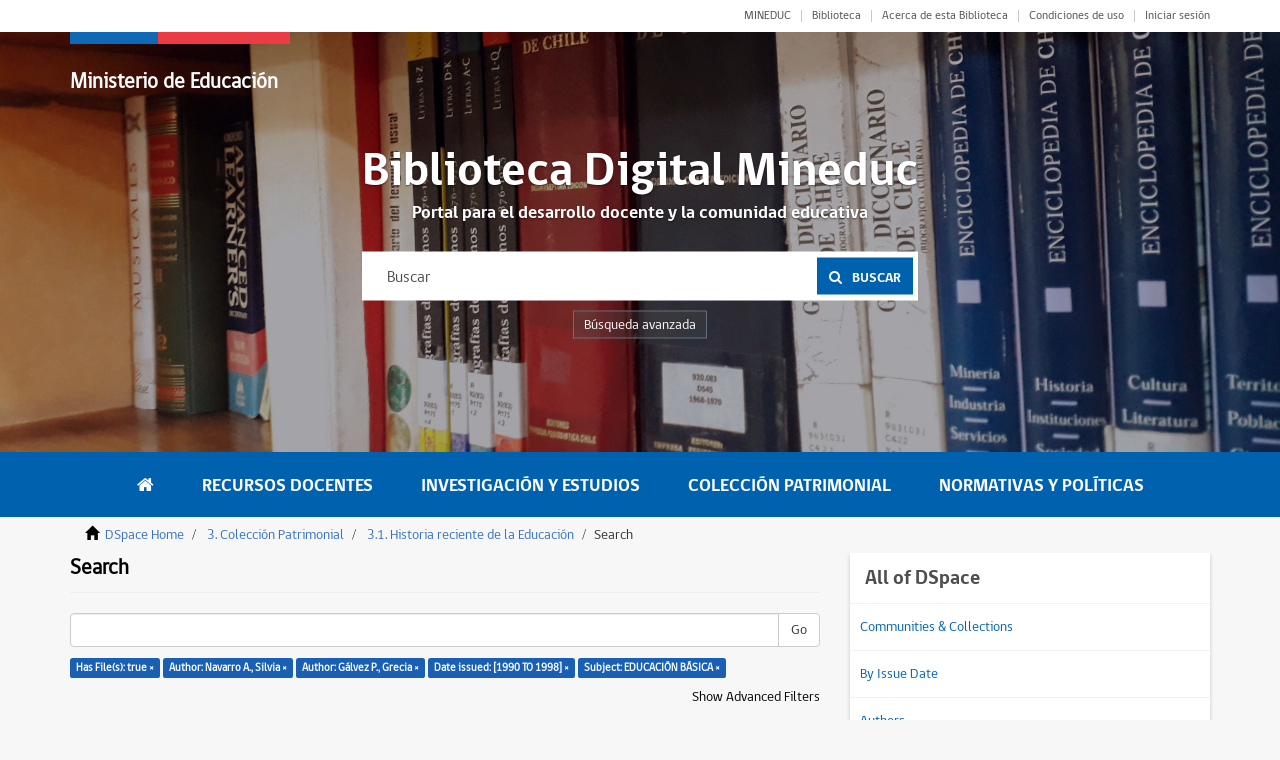

--- FILE ---
content_type: text/css;charset=ISO-8859-1
request_url: https://bibliotecadigital.mineduc.cl/themes/cpeip/styles/main.min.css
body_size: 370747
content:
.u-mt0{margin-top:0px}.u-pt0{padding-top:0px}.u-mr0{margin-right:0px}.u-pr0{padding-right:0px}.u-mb0{margin-bottom:0px}.u-pb0{padding-bottom:0px}.u-ml0{margin-left:0px}.u-pl0{padding-left:0px}.u-mt10{margin-top:10px}.u-pt10{padding-top:10px}.u-mr10{margin-right:10px}.u-pr10{padding-right:10px}.u-mb10{margin-bottom:10px}.u-pb10{padding-bottom:10px}.u-ml10{margin-left:10px}.u-pl10{padding-left:10px}.u-mt15{margin-top:15px}.u-pt15{padding-top:15px}.u-mr15{margin-right:15px}.u-pr15{padding-right:15px}.u-mb15{margin-bottom:15px}.u-pb15{padding-bottom:15px}.u-ml15{margin-left:15px}.u-pl15{padding-left:15px}.u-mt20{margin-top:20px}.u-pt20{padding-top:20px}.u-mr20{margin-right:20px}.u-pr20{padding-right:20px}.u-mb20{margin-bottom:20px}.u-pb20{padding-bottom:20px}.u-ml20{margin-left:20px}.u-pl20{padding-left:20px}.u-mt50{margin-top:50px}.u-pt50{padding-top:50px}.u-mr50{margin-right:50px}.u-pr50{padding-right:50px}.u-mb50{margin-bottom:50px}.u-pb50{padding-bottom:50px}.u-ml50{margin-left:50px}.u-pl50{padding-left:50px}.container{margin-right:auto;margin-left:auto;padding-left:15px;padding-right:15px}.container:before,.container:after{content:" ";display:table}.container:after{clear:both}@media (min-width: 992px){.container{width:970px}}@media (min-width: 1200px){.container{width:1170px}}.container-fluid{margin-right:auto;margin-left:auto;padding-left:15px;padding-right:15px}.container-fluid:before,.container-fluid:after{content:" ";display:table}.container-fluid:after{clear:both}.row{margin-left:-15px;margin-right:-15px}.row:before,.row:after{content:" ";display:table}.row:after{clear:both}.col-xs-1,.col-sm-1,.col-md-1,.col-lg-1,.col-xs-2,.col-sm-2,.col-md-2,.col-lg-2,.col-xs-3,.col-sm-3,.col-md-3,.col-lg-3,.col-xs-4,.col-sm-4,.col-md-4,.col-lg-4,.col-xs-5,.col-sm-5,.col-md-5,.col-lg-5,.col-xs-6,.col-sm-6,.col-md-6,.col-lg-6,.col-xs-7,.col-sm-7,.col-md-7,.col-lg-7,.col-xs-8,.col-sm-8,.col-md-8,.col-lg-8,.col-xs-9,.col-sm-9,.col-md-9,.col-lg-9,.col-xs-10,.col-sm-10,.col-md-10,.col-lg-10,.col-xs-11,.col-sm-11,.col-md-11,.col-lg-11,.col-xs-12,.col-sm-12,.col-md-12,.col-lg-12{position:relative;min-height:1px;padding-left:15px;padding-right:15px}.col-xs-1,.col-xs-2,.col-xs-3,.col-xs-4,.col-xs-5,.col-xs-6,.col-xs-7,.col-xs-8,.col-xs-9,.col-xs-10,.col-xs-11,.col-xs-12{float:left}.col-xs-1{width:8.33333%}.col-xs-2{width:16.66667%}.col-xs-3{width:25%}.col-xs-4{width:33.33333%}.col-xs-5{width:41.66667%}.col-xs-6{width:50%}.col-xs-7{width:58.33333%}.col-xs-8{width:66.66667%}.col-xs-9{width:75%}.col-xs-10{width:83.33333%}.col-xs-11{width:91.66667%}.col-xs-12{width:100%}.col-xs-pull-0{right:auto}.col-xs-pull-1{right:8.33333%}.col-xs-pull-2{right:16.66667%}.col-xs-pull-3{right:25%}.col-xs-pull-4{right:33.33333%}.col-xs-pull-5{right:41.66667%}.col-xs-pull-6{right:50%}.col-xs-pull-7{right:58.33333%}.col-xs-pull-8{right:66.66667%}.col-xs-pull-9{right:75%}.col-xs-pull-10{right:83.33333%}.col-xs-pull-11{right:91.66667%}.col-xs-pull-12{right:100%}.col-xs-push-0{left:auto}.col-xs-push-1{left:8.33333%}.col-xs-push-2{left:16.66667%}.col-xs-push-3{left:25%}.col-xs-push-4{left:33.33333%}.col-xs-push-5{left:41.66667%}.col-xs-push-6{left:50%}.col-xs-push-7{left:58.33333%}.col-xs-push-8{left:66.66667%}.col-xs-push-9{left:75%}.col-xs-push-10{left:83.33333%}.col-xs-push-11{left:91.66667%}.col-xs-push-12{left:100%}.col-xs-offset-0{margin-left:0%}.col-xs-offset-1{margin-left:8.33333%}.col-xs-offset-2{margin-left:16.66667%}.col-xs-offset-3{margin-left:25%}.col-xs-offset-4{margin-left:33.33333%}.col-xs-offset-5{margin-left:41.66667%}.col-xs-offset-6{margin-left:50%}.col-xs-offset-7{margin-left:58.33333%}.col-xs-offset-8{margin-left:66.66667%}.col-xs-offset-9{margin-left:75%}.col-xs-offset-10{margin-left:83.33333%}.col-xs-offset-11{margin-left:91.66667%}.col-xs-offset-12{margin-left:100%}@media (min-width: 768px){.col-sm-1,.col-sm-2,.col-sm-3,.col-sm-4,.col-sm-5,.col-sm-6,.col-sm-7,.col-sm-8,.col-sm-9,.col-sm-10,.col-sm-11,.col-sm-12{float:left}.col-sm-1{width:8.33333%}.col-sm-2{width:16.66667%}.col-sm-3{width:25%}.col-sm-4{width:33.33333%}.col-sm-5{width:41.66667%}.col-sm-6{width:50%}.col-sm-7{width:58.33333%}.col-sm-8{width:66.66667%}.col-sm-9{width:75%}.col-sm-10{width:83.33333%}.col-sm-11{width:91.66667%}.col-sm-12{width:100%}.col-sm-pull-0{right:auto}.col-sm-pull-1{right:8.33333%}.col-sm-pull-2{right:16.66667%}.col-sm-pull-3{right:25%}.col-sm-pull-4{right:33.33333%}.col-sm-pull-5{right:41.66667%}.col-sm-pull-6{right:50%}.col-sm-pull-7{right:58.33333%}.col-sm-pull-8{right:66.66667%}.col-sm-pull-9{right:75%}.col-sm-pull-10{right:83.33333%}.col-sm-pull-11{right:91.66667%}.col-sm-pull-12{right:100%}.col-sm-push-0{left:auto}.col-sm-push-1{left:8.33333%}.col-sm-push-2{left:16.66667%}.col-sm-push-3{left:25%}.col-sm-push-4{left:33.33333%}.col-sm-push-5{left:41.66667%}.col-sm-push-6{left:50%}.col-sm-push-7{left:58.33333%}.col-sm-push-8{left:66.66667%}.col-sm-push-9{left:75%}.col-sm-push-10{left:83.33333%}.col-sm-push-11{left:91.66667%}.col-sm-push-12{left:100%}.col-sm-offset-0{margin-left:0%}.col-sm-offset-1{margin-left:8.33333%}.col-sm-offset-2{margin-left:16.66667%}.col-sm-offset-3{margin-left:25%}.col-sm-offset-4{margin-left:33.33333%}.col-sm-offset-5{margin-left:41.66667%}.col-sm-offset-6{margin-left:50%}.col-sm-offset-7{margin-left:58.33333%}.col-sm-offset-8{margin-left:66.66667%}.col-sm-offset-9{margin-left:75%}.col-sm-offset-10{margin-left:83.33333%}.col-sm-offset-11{margin-left:91.66667%}.col-sm-offset-12{margin-left:100%}}@media (min-width: 992px){.col-md-1,.col-md-2,.col-md-3,.col-md-4,.col-md-5,.col-md-6,.col-md-7,.col-md-8,.col-md-9,.col-md-10,.col-md-11,.col-md-12{float:left}.col-md-1{width:8.33333%}.col-md-2{width:16.66667%}.col-md-3{width:25%}.col-md-4{width:33.33333%}.col-md-5{width:41.66667%}.col-md-6{width:50%}.col-md-7{width:58.33333%}.col-md-8{width:66.66667%}.col-md-9{width:75%}.col-md-10{width:83.33333%}.col-md-11{width:91.66667%}.col-md-12{width:100%}.col-md-pull-0{right:auto}.col-md-pull-1{right:8.33333%}.col-md-pull-2{right:16.66667%}.col-md-pull-3{right:25%}.col-md-pull-4{right:33.33333%}.col-md-pull-5{right:41.66667%}.col-md-pull-6{right:50%}.col-md-pull-7{right:58.33333%}.col-md-pull-8{right:66.66667%}.col-md-pull-9{right:75%}.col-md-pull-10{right:83.33333%}.col-md-pull-11{right:91.66667%}.col-md-pull-12{right:100%}.col-md-push-0{left:auto}.col-md-push-1{left:8.33333%}.col-md-push-2{left:16.66667%}.col-md-push-3{left:25%}.col-md-push-4{left:33.33333%}.col-md-push-5{left:41.66667%}.col-md-push-6{left:50%}.col-md-push-7{left:58.33333%}.col-md-push-8{left:66.66667%}.col-md-push-9{left:75%}.col-md-push-10{left:83.33333%}.col-md-push-11{left:91.66667%}.col-md-push-12{left:100%}.col-md-offset-0{margin-left:0%}.col-md-offset-1{margin-left:8.33333%}.col-md-offset-2{margin-left:16.66667%}.col-md-offset-3{margin-left:25%}.col-md-offset-4{margin-left:33.33333%}.col-md-offset-5{margin-left:41.66667%}.col-md-offset-6{margin-left:50%}.col-md-offset-7{margin-left:58.33333%}.col-md-offset-8{margin-left:66.66667%}.col-md-offset-9{margin-left:75%}.col-md-offset-10{margin-left:83.33333%}.col-md-offset-11{margin-left:91.66667%}.col-md-offset-12{margin-left:100%}}@media (min-width: 1200px){.col-lg-1,.col-lg-2,.col-lg-3,.col-lg-4,.col-lg-5,.col-lg-6,.col-lg-7,.col-lg-8,.col-lg-9,.col-lg-10,.col-lg-11,.col-lg-12{float:left}.col-lg-1{width:8.33333%}.col-lg-2{width:16.66667%}.col-lg-3{width:25%}.col-lg-4{width:33.33333%}.col-lg-5{width:41.66667%}.col-lg-6{width:50%}.col-lg-7{width:58.33333%}.col-lg-8{width:66.66667%}.col-lg-9{width:75%}.col-lg-10{width:83.33333%}.col-lg-11{width:91.66667%}.col-lg-12{width:100%}.col-lg-pull-0{right:auto}.col-lg-pull-1{right:8.33333%}.col-lg-pull-2{right:16.66667%}.col-lg-pull-3{right:25%}.col-lg-pull-4{right:33.33333%}.col-lg-pull-5{right:41.66667%}.col-lg-pull-6{right:50%}.col-lg-pull-7{right:58.33333%}.col-lg-pull-8{right:66.66667%}.col-lg-pull-9{right:75%}.col-lg-pull-10{right:83.33333%}.col-lg-pull-11{right:91.66667%}.col-lg-pull-12{right:100%}.col-lg-push-0{left:auto}.col-lg-push-1{left:8.33333%}.col-lg-push-2{left:16.66667%}.col-lg-push-3{left:25%}.col-lg-push-4{left:33.33333%}.col-lg-push-5{left:41.66667%}.col-lg-push-6{left:50%}.col-lg-push-7{left:58.33333%}.col-lg-push-8{left:66.66667%}.col-lg-push-9{left:75%}.col-lg-push-10{left:83.33333%}.col-lg-push-11{left:91.66667%}.col-lg-push-12{left:100%}.col-lg-offset-0{margin-left:0%}.col-lg-offset-1{margin-left:8.33333%}.col-lg-offset-2{margin-left:16.66667%}.col-lg-offset-3{margin-left:25%}.col-lg-offset-4{margin-left:33.33333%}.col-lg-offset-5{margin-left:41.66667%}.col-lg-offset-6{margin-left:50%}.col-lg-offset-7{margin-left:58.33333%}.col-lg-offset-8{margin-left:66.66667%}.col-lg-offset-9{margin-left:75%}.col-lg-offset-10{margin-left:83.33333%}.col-lg-offset-11{margin-left:91.66667%}.col-lg-offset-12{margin-left:100%}}/*! normalize.css v3.0.3 | MIT License | github.com/necolas/normalize.css */html{font-family:sans-serif;-ms-text-size-adjust:100%;-webkit-text-size-adjust:100%}body{margin:0}article,aside,details,figcaption,figure,footer,header,hgroup,main,menu,nav,section,summary{display:block}audio,canvas,progress,video{display:inline-block;vertical-align:baseline}audio:not([controls]){display:none;height:0}[hidden],template{display:none}a{background-color:transparent}a:active,a:hover{outline:0}abbr[title]{border-bottom:1px dotted}b,strong{font-weight:bold}dfn{font-style:italic}h1{font-size:2em;margin:0.67em 0}mark{background:#ff0;color:#000}small{font-size:80%}sub,sup{font-size:75%;line-height:0;position:relative;vertical-align:baseline}sup{top:-0.5em}sub{bottom:-0.25em}img{border:0}svg:not(:root){overflow:hidden}figure{margin:1em 40px}hr{-webkit-box-sizing:content-box;box-sizing:content-box;height:0}pre{overflow:auto}code,kbd,pre,samp{font-family:monospace, monospace;font-size:1em}button,input,optgroup,select,textarea{color:inherit;font:inherit;margin:0}button{overflow:visible}button,select{text-transform:none}button,html input[type="button"],input[type="reset"],input[type="submit"]{-webkit-appearance:button;cursor:pointer}button[disabled],html input[disabled]{cursor:default}button::-moz-focus-inner,input::-moz-focus-inner{border:0;padding:0}input{line-height:normal}input[type="checkbox"],input[type="radio"]{-webkit-box-sizing:border-box;box-sizing:border-box;padding:0}input[type="number"]::-webkit-inner-spin-button,input[type="number"]::-webkit-outer-spin-button{height:auto}input[type="search"]{-webkit-appearance:textfield;-webkit-box-sizing:content-box;box-sizing:content-box}input[type="search"]::-webkit-search-cancel-button,input[type="search"]::-webkit-search-decoration{-webkit-appearance:none}/*fieldset{border:1px solid #c0c0c0;margin:0 2px;padding:0.35em 0.625em 0.75em}*/legend{border:0;padding:0}textarea{overflow:auto}optgroup{font-weight:bold}table{border-collapse:collapse;border-spacing:0}td,th{padding:0}html{-webkit-box-sizing:border-box;box-sizing:border-box}*,*::before,*::after{-webkit-box-sizing:border-box;box-sizing:border-box}html{font-size:14px;-webkit-tap-highlight-color:rgba(0,0,0,0)}body{font-family:"gobCL",helvetica,arial,sans-serif;font-size:14px;color:#000;background-color:#F7F7F7;-webkit-font-smoothing:antialiased;-moz-osx-font-smoothing:grayscale;/*background-image:url("../images/bg-texture.png");*/background-repeat:repeat;background-position:center top}h1,h2,h3,h4,h5,h6{margin-top:0;margin-bottom:0}p{margin-top:0}ul,ol,dl{margin-top:0;margin-bottom:0;padding-left:0;list-style:none}a,button,input,select{-webkit-transition-property:background, background-color, border-color, color, -webkit-transform;transition-property:background, background-color, border-color, color, -webkit-transform;transition-property:transform, background, background-color, border-color, color;transition-property:transform, background, background-color, border-color, color, -webkit-transform;-webkit-transition-duration:.3s;transition-duration:.3s}textarea{resize:vertical}a{color:#000;text-decoration:none}a:hover{color:#0062AE;text-decoration:underline}a:focus{outline:none}img{vertical-align:middle}a,area,button,[role="button"],input,label,select,summary,textarea{-ms-touch-action:manipulation;touch-action:manipulation}[role="button"]{cursor:pointer}[hidden]{display:none !important}.js-getImage{position:relative}.js-image{background-size:cover;background-position:center;background-repeat:no-repeat !important;overflow:hidden}.js-image img{visibility:hidden}hr{opacity:.4;margin:30px auto}.js-canvas{position:relative;overflow:hidden}@media only screen and (max-width: 992px){.js-sidebar{position:relative}}@media only screen and (max-width: 992px){.js-results{position:absolute;z-index:1;background-color:#F7F7F7;-webkit-transition:all 1s ese-in-out;transition:all 1s ese-in-out;height:100%;-webkit-box-shadow:0 -5px 20px rgba(0,0,0,0.4);box-shadow:0 -5px 20px rgba(0,0,0,0.4)}}.js-canvasMove{position:fixed;bottom:15px;width:50px;height:50px;overflow:hidden;right:15px;padding:5px;font-size:20px;line-height:50px;border-radius:30px;-webkit-box-shadow:0 3px 6px rgba(0,0,0,0.1);box-shadow:0 3px 6px rgba(0,0,0,0.1);z-index:3;background-color:#787878;color:#fff;text-align:center}@media only screen and (min-width: 993px){.js-canvasMove{display:none}}.js-canvasMove i{text-align:center;font-size:24px;line-height:40px;position:absolute;left:0;right:0;margin:0 auto}.js-canvasMove:hover{color:#fff;background-color:#0062AE;text-decoration:none}@font-face{font-family:'gobCL-Bold';src:url("../fonts/gob/gobCL-Bold.eot");src:url("../fonts/gob/gobCL-Bold.eot?#iefix") format("embedded-opentype"),url("../fonts/gob/gobCL-Bold.woff2") format("woff2"),url("../fonts/gob/gobCL-Bold.woff") format("woff"),url("../fonts/gob/gobCL-Bold.svg#gobCL-Bold") format("svg");font-weight:700;font-style:normal;font-stretch:normal;unicode-range:U+0020-00FD}@font-face{font-family:'gobCL-Light';src:url("../fonts/gob/gobCL-Light.eot");src:url("../fonts/gob/gobCL-Light.eot?#iefix") format("embedded-opentype"),url("../fonts/gob/gobCL-Light.woff2") format("woff2"),url("../fonts/gob/gobCL-Light.woff") format("woff"),url("../fonts/gob/gobCL-Light.svg#gobCL-Light") format("svg");font-weight:300;font-style:normal;font-stretch:normal;unicode-range:U+0020-00FD}@font-face{font-family:'gobCL';src:url("../fonts/gob/gobCL.eot");src:url("../fonts/gob/gobCL.eot?#iefix") format("embedded-opentype"),url("../fonts/gob/gobCL.woff2") format("woff2"),url("../fonts/gob/gobCL.woff") format("woff"),url("../fonts/gob/gobCL.svg#gobCL") format("svg");font-weight:400;font-style:normal;font-stretch:normal;unicode-range:U+0020-00FD}@font-face{font-family:"sernageomin";src:url("../fonts/geo/sernageomin.eot");src:url("../fonts/geo/sernageomin.eot?#iefix") format("embedded-opentype"),url("../fonts/geo/sernageomin.woff") format("woff"),url("../fonts/geo/sernageomin.ttf") format("truetype"),url("../fonts/geo/sernageomin.svg#sernageomin") format("svg");font-weight:normal;font-style:normal}/*!
 *  Font Awesome 4.7.0 by @davegandy - http://fontawesome.io - @fontawesome
 *  License - http://fontawesome.io/license (Font: SIL OFL 1.1, CSS: MIT License)
 */@font-face{font-family:'FontAwesome';src:url("../fonts/fontAwesome/fontawesome-webfont.eot?v=4.7.0");src:url("../fonts/fontAwesome/fontawesome-webfont.eot?#iefix&v=4.7.0") format("embedded-opentype"),url("../fonts/fontAwesome/fontawesome-webfont.woff2?v=4.7.0") format("woff2"),url("../fonts/fontAwesome/fontawesome-webfont.woff?v=4.7.0") format("woff"),url("../fonts/fontAwesome/fontawesome-webfont.ttf?v=4.7.0") format("truetype"),url("../fonts/fontAwesome/fontawesome-webfont.svg?v=4.7.0#fontawesomeregular") format("svg");font-weight:normal;font-style:normal}.fa{display:inline-block;font:normal normal normal 14px/1 FontAwesome;font-size:inherit;text-rendering:auto;-webkit-font-smoothing:antialiased;-moz-osx-font-smoothing:grayscale}.fa-lg{font-size:1.33333333em;line-height:0.75em;vertical-align:-15%}.fa-2x{font-size:2em}.fa-3x{font-size:3em}.fa-4x{font-size:4em}.fa-5x{font-size:5em}.fa-fw{width:1.28571429em;text-align:center}.fa-ul{padding-left:0;margin-left:2.14285714em;list-style-type:none}.fa-ul>li{position:relative}.fa-li{position:absolute;left:-2.14285714em;width:2.14285714em;top:0.14285714em;text-align:center}.fa-li.fa-lg{left:-1.85714286em}.fa-border{padding:.2em .25em .15em;border:solid 0.08em #eeeeee;border-radius:.1em}.fa-pull-left{float:left}.fa-pull-right{float:right}.fa.fa-pull-left{margin-right:.3em}.fa.fa-pull-right{margin-left:.3em}.pull-right{float:right}.pull-left{float:left}.fa.pull-left{margin-right:.3em}.fa.pull-right{margin-left:.3em}.fa-spin{-webkit-animation:fa-spin 2s infinite linear;animation:fa-spin 2s infinite linear}.fa-pulse{-webkit-animation:fa-spin 1s infinite steps(8);animation:fa-spin 1s infinite steps(8)}@-webkit-keyframes fa-spin{0%{-webkit-transform:rotate(0deg);transform:rotate(0deg)}100%{-webkit-transform:rotate(359deg);transform:rotate(359deg)}}@keyframes fa-spin{0%{-webkit-transform:rotate(0deg);transform:rotate(0deg)}100%{-webkit-transform:rotate(359deg);transform:rotate(359deg)}}.fa-rotate-90{-ms-filter:"progid:DXImageTransform.Microsoft.BasicImage(rotation=1)";-webkit-transform:rotate(90deg);-ms-transform:rotate(90deg);transform:rotate(90deg)}.fa-rotate-180{-ms-filter:"progid:DXImageTransform.Microsoft.BasicImage(rotation=2)";-webkit-transform:rotate(180deg);-ms-transform:rotate(180deg);transform:rotate(180deg)}.fa-rotate-270{-ms-filter:"progid:DXImageTransform.Microsoft.BasicImage(rotation=3)";-webkit-transform:rotate(270deg);-ms-transform:rotate(270deg);transform:rotate(270deg)}.fa-flip-horizontal{-ms-filter:"progid:DXImageTransform.Microsoft.BasicImage(rotation=0, mirror=1)";-webkit-transform:scale(-1, 1);-ms-transform:scale(-1, 1);transform:scale(-1, 1)}.fa-flip-vertical{-ms-filter:"progid:DXImageTransform.Microsoft.BasicImage(rotation=2, mirror=1)";-webkit-transform:scale(1, -1);-ms-transform:scale(1, -1);transform:scale(1, -1)}:root .fa-rotate-90,:root .fa-rotate-180,:root .fa-rotate-270,:root .fa-flip-horizontal,:root .fa-flip-vertical{-webkit-filter:none;filter:none}.fa-stack{position:relative;display:inline-block;width:2em;height:2em;line-height:2em;vertical-align:middle}.fa-stack-1x,.fa-stack-2x{position:absolute;left:0;width:100%;text-align:center}.fa-stack-1x{line-height:inherit}.fa-stack-2x{font-size:2em}.fa-inverse{color:#ffffff}.fa-glass:before{content:"\f000"}.fa-music:before{content:"\f001"}.fa-search:before{content:"\f002"}.fa-envelope-o:before{content:"\f003"}.fa-heart:before{content:"\f004"}.fa-star:before{content:"\f005"}.fa-star-o:before{content:"\f006"}.fa-user:before{content:"\f007"}.fa-film:before{content:"\f008"}.fa-th-large:before{content:"\f009"}.fa-th:before{content:"\f00a"}.fa-th-list:before{content:"\f00b"}.fa-check:before{content:"\f00c"}.fa-remove:before,.fa-close:before,.fa-times:before{content:"\f00d"}.fa-search-plus:before{content:"\f00e"}.fa-search-minus:before{content:"\f010"}.fa-power-off:before{content:"\f011"}.fa-signal:before{content:"\f012"}.fa-gear:before,.fa-cog:before{content:"\f013"}.fa-trash-o:before{content:"\f014"}.fa-home:before{content:"\f015"}.fa-file-o:before{content:"\f016"}.fa-clock-o:before{content:"\f017"}.fa-road:before{content:"\f018"}.fa-download:before{content:"\f019"}.fa-arrow-circle-o-down:before{content:"\f01a"}.fa-arrow-circle-o-up:before{content:"\f01b"}.fa-inbox:before{content:"\f01c"}.fa-play-circle-o:before{content:"\f01d"}.fa-rotate-right:before,.fa-repeat:before{content:"\f01e"}.fa-refresh:before{content:"\f021"}.fa-list-alt:before{content:"\f022"}.fa-lock:before{content:"\f023"}.fa-flag:before{content:"\f024"}.fa-headphones:before{content:"\f025"}.fa-volume-off:before{content:"\f026"}.fa-volume-down:before{content:"\f027"}.fa-volume-up:before{content:"\f028"}.fa-qrcode:before{content:"\f029"}.fa-barcode:before{content:"\f02a"}.fa-tag:before{content:"\f02b"}.fa-tags:before{content:"\f02c"}.fa-book:before{content:"\f02d"}.fa-bookmark:before{content:"\f02e"}.fa-print:before{content:"\f02f"}.fa-camera:before{content:"\f030"}.fa-font:before{content:"\f031"}.fa-bold:before{content:"\f032"}.fa-italic:before{content:"\f033"}.fa-text-height:before{content:"\f034"}.fa-text-width:before{content:"\f035"}.fa-align-left:before{content:"\f036"}.fa-align-center:before{content:"\f037"}.fa-align-right:before{content:"\f038"}.fa-align-justify:before{content:"\f039"}.fa-list:before{content:"\f03a"}.fa-dedent:before,.fa-outdent:before{content:"\f03b"}.fa-indent:before{content:"\f03c"}.fa-video-camera:before{content:"\f03d"}.fa-photo:before,.fa-image:before,.fa-picture-o:before{content:"\f03e"}.fa-pencil:before{content:"\f040"}.fa-map-marker:before{content:"\f041"}.fa-adjust:before{content:"\f042"}.fa-tint:before{content:"\f043"}.fa-edit:before,.fa-pencil-square-o:before{content:"\f044"}.fa-share-square-o:before{content:"\f045"}.fa-check-square-o:before{content:"\f046"}.fa-arrows:before{content:"\f047"}.fa-step-backward:before{content:"\f048"}.fa-fast-backward:before{content:"\f049"}.fa-backward:before{content:"\f04a"}.fa-play:before{content:"\f04b"}.fa-pause:before{content:"\f04c"}.fa-stop:before{content:"\f04d"}.fa-forward:before{content:"\f04e"}.fa-fast-forward:before{content:"\f050"}.fa-step-forward:before{content:"\f051"}.fa-eject:before{content:"\f052"}.fa-chevron-left:before{content:"\f053"}.fa-chevron-right:before{content:"\f054"}.fa-plus-circle:before{content:"\f055"}.fa-minus-circle:before{content:"\f056"}.fa-times-circle:before{content:"\f057"}.fa-check-circle:before{content:"\f058"}.fa-question-circle:before{content:"\f059"}.fa-info-circle:before{content:"\f05a"}.fa-crosshairs:before{content:"\f05b"}.fa-times-circle-o:before{content:"\f05c"}.fa-check-circle-o:before{content:"\f05d"}.fa-ban:before{content:"\f05e"}.fa-arrow-left:before{content:"\f060"}.fa-arrow-right:before{content:"\f061"}.fa-arrow-up:before{content:"\f062"}.fa-arrow-down:before{content:"\f063"}.fa-mail-forward:before,.fa-share:before{content:"\f064"}.fa-expand:before{content:"\f065"}.fa-compress:before{content:"\f066"}.fa-plus:before{content:"\f067"}.fa-minus:before{content:"\f068"}.fa-asterisk:before{content:"\f069"}.fa-exclamation-circle:before{content:"\f06a"}.fa-gift:before{content:"\f06b"}.fa-leaf:before{content:"\f06c"}.fa-fire:before{content:"\f06d"}.fa-eye:before{content:"\f06e"}.fa-eye-slash:before{content:"\f070"}.fa-warning:before,.fa-exclamation-triangle:before{content:"\f071"}.fa-plane:before{content:"\f072"}.fa-calendar:before{content:"\f073"}.fa-random:before{content:"\f074"}.fa-comment:before{content:"\f075"}.fa-magnet:before{content:"\f076"}.fa-chevron-up:before{content:"\f077"}.fa-chevron-down:before{content:"\f078"}.fa-retweet:before{content:"\f079"}.fa-shopping-cart:before{content:"\f07a"}.fa-folder:before{content:"\f07b"}.fa-folder-open:before{content:"\f07c"}.fa-arrows-v:before{content:"\f07d"}.fa-arrows-h:before{content:"\f07e"}.fa-bar-chart-o:before,.fa-bar-chart:before{content:"\f080"}.fa-twitter-square:before{content:"\f081"}.fa-facebook-square:before{content:"\f082"}.fa-camera-retro:before{content:"\f083"}.fa-key:before{content:"\f084"}.fa-gears:before,.fa-cogs:before{content:"\f085"}.fa-comments:before{content:"\f086"}.fa-thumbs-o-up:before{content:"\f087"}.fa-thumbs-o-down:before{content:"\f088"}.fa-star-half:before{content:"\f089"}.fa-heart-o:before{content:"\f08a"}.fa-sign-out:before{content:"\f08b"}.fa-linkedin-square:before{content:"\f08c"}.fa-thumb-tack:before{content:"\f08d"}.fa-external-link:before{content:"\f08e"}.fa-sign-in:before{content:"\f090"}.fa-trophy:before{content:"\f091"}.fa-github-square:before{content:"\f092"}.fa-upload:before{content:"\f093"}.fa-lemon-o:before{content:"\f094"}.fa-phone:before{content:"\f095"}.fa-square-o:before{content:"\f096"}.fa-bookmark-o:before{content:"\f097"}.fa-phone-square:before{content:"\f098"}.fa-twitter:before{content:"\f099"}.fa-facebook-f:before,.fa-facebook:before{content:"\f09a"}.fa-github:before{content:"\f09b"}.fa-unlock:before{content:"\f09c"}.fa-credit-card:before{content:"\f09d"}.fa-feed:before,.fa-rss:before{content:"\f09e"}.fa-hdd-o:before{content:"\f0a0"}.fa-bullhorn:before{content:"\f0a1"}.fa-bell:before{content:"\f0f3"}.fa-certificate:before{content:"\f0a3"}.fa-hand-o-right:before{content:"\f0a4"}.fa-hand-o-left:before{content:"\f0a5"}.fa-hand-o-up:before{content:"\f0a6"}.fa-hand-o-down:before{content:"\f0a7"}.fa-arrow-circle-left:before{content:"\f0a8"}.fa-arrow-circle-right:before{content:"\f0a9"}.fa-arrow-circle-up:before{content:"\f0aa"}.fa-arrow-circle-down:before{content:"\f0ab"}.fa-globe:before{content:"\f0ac"}.fa-wrench:before{content:"\f0ad"}.fa-tasks:before{content:"\f0ae"}.fa-filter:before{content:"\f0b0"}.fa-briefcase:before{content:"\f0b1"}.fa-arrows-alt:before{content:"\f0b2"}.fa-group:before,.fa-users:before{content:"\f0c0"}.fa-chain:before,.fa-link:before{content:"\f0c1"}.fa-cloud:before{content:"\f0c2"}.fa-flask:before{content:"\f0c3"}.fa-cut:before,.fa-scissors:before{content:"\f0c4"}.fa-copy:before,.fa-files-o:before{content:"\f0c5"}.fa-paperclip:before{content:"\f0c6"}.fa-save:before,.fa-floppy-o:before{content:"\f0c7"}.fa-square:before{content:"\f0c8"}.fa-navicon:before,.fa-reorder:before,.fa-bars:before{content:"\f0c9"}.fa-list-ul:before{content:"\f0ca"}.fa-list-ol:before{content:"\f0cb"}.fa-strikethrough:before{content:"\f0cc"}.fa-underline:before{content:"\f0cd"}.fa-table:before{content:"\f0ce"}.fa-magic:before{content:"\f0d0"}.fa-truck:before{content:"\f0d1"}.fa-pinterest:before{content:"\f0d2"}.fa-pinterest-square:before{content:"\f0d3"}.fa-google-plus-square:before{content:"\f0d4"}.fa-google-plus:before{content:"\f0d5"}.fa-money:before{content:"\f0d6"}.fa-caret-down:before{content:"\f0d7"}.fa-caret-up:before{content:"\f0d8"}.fa-caret-left:before{content:"\f0d9"}.fa-caret-right:before{content:"\f0da"}.fa-columns:before{content:"\f0db"}.fa-unsorted:before,.fa-sort:before{content:"\f0dc"}.fa-sort-down:before,.fa-sort-desc:before{content:"\f0dd"}.fa-sort-up:before,.fa-sort-asc:before{content:"\f0de"}.fa-envelope:before{content:"\f0e0"}.fa-linkedin:before{content:"\f0e1"}.fa-rotate-left:before,.fa-undo:before{content:"\f0e2"}.fa-legal:before,.fa-gavel:before{content:"\f0e3"}.fa-dashboard:before,.fa-tachometer:before{content:"\f0e4"}.fa-comment-o:before{content:"\f0e5"}.fa-comments-o:before{content:"\f0e6"}.fa-flash:before,.fa-bolt:before{content:"\f0e7"}.fa-sitemap:before{content:"\f0e8"}.fa-umbrella:before{content:"\f0e9"}.fa-paste:before,.fa-clipboard:before{content:"\f0ea"}.fa-lightbulb-o:before{content:"\f0eb"}.fa-exchange:before{content:"\f0ec"}.fa-cloud-download:before{content:"\f0ed"}.fa-cloud-upload:before{content:"\f0ee"}.fa-user-md:before{content:"\f0f0"}.fa-stethoscope:before{content:"\f0f1"}.fa-suitcase:before{content:"\f0f2"}.fa-bell-o:before{content:"\f0a2"}.fa-coffee:before{content:"\f0f4"}.fa-cutlery:before{content:"\f0f5"}.fa-file-text-o:before{content:"\f0f6"}.fa-building-o:before{content:"\f0f7"}.fa-hospital-o:before{content:"\f0f8"}.fa-ambulance:before{content:"\f0f9"}.fa-medkit:before{content:"\f0fa"}.fa-fighter-jet:before{content:"\f0fb"}.fa-beer:before{content:"\f0fc"}.fa-h-square:before{content:"\f0fd"}.fa-plus-square:before{content:"\f0fe"}.fa-angle-double-left:before{content:"\f100"}.fa-angle-double-right:before{content:"\f101"}.fa-angle-double-up:before{content:"\f102"}.fa-angle-double-down:before{content:"\f103"}.fa-angle-left:before{content:"\f104"}.fa-angle-right:before{content:"\f105"}.fa-angle-up:before{content:"\f106"}.fa-angle-down:before{content:"\f107"}.fa-desktop:before{content:"\f108"}.fa-laptop:before{content:"\f109"}.fa-tablet:before{content:"\f10a"}.fa-mobile-phone:before,.fa-mobile:before{content:"\f10b"}.fa-circle-o:before{content:"\f10c"}.fa-quote-left:before{content:"\f10d"}.fa-quote-right:before{content:"\f10e"}.fa-spinner:before{content:"\f110"}.fa-circle:before{content:"\f111"}.fa-mail-reply:before,.fa-reply:before{content:"\f112"}.fa-github-alt:before{content:"\f113"}.fa-folder-o:before{content:"\f114"}.fa-folder-open-o:before{content:"\f115"}.fa-smile-o:before{content:"\f118"}.fa-frown-o:before{content:"\f119"}.fa-meh-o:before{content:"\f11a"}.fa-gamepad:before{content:"\f11b"}.fa-keyboard-o:before{content:"\f11c"}.fa-flag-o:before{content:"\f11d"}.fa-flag-checkered:before{content:"\f11e"}.fa-terminal:before{content:"\f120"}.fa-code:before{content:"\f121"}.fa-mail-reply-all:before,.fa-reply-all:before{content:"\f122"}.fa-star-half-empty:before,.fa-star-half-full:before,.fa-star-half-o:before{content:"\f123"}.fa-location-arrow:before{content:"\f124"}.fa-crop:before{content:"\f125"}.fa-code-fork:before{content:"\f126"}.fa-unlink:before,.fa-chain-broken:before{content:"\f127"}.fa-question:before{content:"\f128"}.fa-info:before{content:"\f129"}.fa-exclamation:before{content:"\f12a"}.fa-superscript:before{content:"\f12b"}.fa-subscript:before{content:"\f12c"}.fa-eraser:before{content:"\f12d"}.fa-puzzle-piece:before{content:"\f12e"}.fa-microphone:before{content:"\f130"}.fa-microphone-slash:before{content:"\f131"}.fa-shield:before{content:"\f132"}.fa-calendar-o:before{content:"\f133"}.fa-fire-extinguisher:before{content:"\f134"}.fa-rocket:before{content:"\f135"}.fa-maxcdn:before{content:"\f136"}.fa-chevron-circle-left:before{content:"\f137"}.fa-chevron-circle-right:before{content:"\f138"}.fa-chevron-circle-up:before{content:"\f139"}.fa-chevron-circle-down:before{content:"\f13a"}.fa-html5:before{content:"\f13b"}.fa-css3:before{content:"\f13c"}.fa-anchor:before{content:"\f13d"}.fa-unlock-alt:before{content:"\f13e"}.fa-bullseye:before{content:"\f140"}.fa-ellipsis-h:before{content:"\f141"}.fa-ellipsis-v:before{content:"\f142"}.fa-rss-square:before{content:"\f143"}.fa-play-circle:before{content:"\f144"}.fa-ticket:before{content:"\f145"}.fa-minus-square:before{content:"\f146"}.fa-minus-square-o:before{content:"\f147"}.fa-level-up:before{content:"\f148"}.fa-level-down:before{content:"\f149"}.fa-check-square:before{content:"\f14a"}.fa-pencil-square:before{content:"\f14b"}.fa-external-link-square:before{content:"\f14c"}.fa-share-square:before{content:"\f14d"}.fa-compass:before{content:"\f14e"}.fa-toggle-down:before,.fa-caret-square-o-down:before{content:"\f150"}.fa-toggle-up:before,.fa-caret-square-o-up:before{content:"\f151"}.fa-toggle-right:before,.fa-caret-square-o-right:before{content:"\f152"}.fa-euro:before,.fa-eur:before{content:"\f153"}.fa-gbp:before{content:"\f154"}.fa-dollar:before,.fa-usd:before{content:"\f155"}.fa-rupee:before,.fa-inr:before{content:"\f156"}.fa-cny:before,.fa-rmb:before,.fa-yen:before,.fa-jpy:before{content:"\f157"}.fa-ruble:before,.fa-rouble:before,.fa-rub:before{content:"\f158"}.fa-won:before,.fa-krw:before{content:"\f159"}.fa-bitcoin:before,.fa-btc:before{content:"\f15a"}.fa-file:before{content:"\f15b"}.fa-file-text:before{content:"\f15c"}.fa-sort-alpha-asc:before{content:"\f15d"}.fa-sort-alpha-desc:before{content:"\f15e"}.fa-sort-amount-asc:before{content:"\f160"}.fa-sort-amount-desc:before{content:"\f161"}.fa-sort-numeric-asc:before{content:"\f162"}.fa-sort-numeric-desc:before{content:"\f163"}.fa-thumbs-up:before{content:"\f164"}.fa-thumbs-down:before{content:"\f165"}.fa-youtube-square:before{content:"\f166"}.fa-youtube:before{content:"\f167"}.fa-xing:before{content:"\f168"}.fa-xing-square:before{content:"\f169"}.fa-youtube-play:before{content:"\f16a"}.fa-dropbox:before{content:"\f16b"}.fa-stack-overflow:before{content:"\f16c"}.fa-instagram:before{content:"\f16d"}.fa-flickr:before{content:"\f16e"}.fa-adn:before{content:"\f170"}.fa-bitbucket:before{content:"\f171"}.fa-bitbucket-square:before{content:"\f172"}.fa-tumblr:before{content:"\f173"}.fa-tumblr-square:before{content:"\f174"}.fa-long-arrow-down:before{content:"\f175"}.fa-long-arrow-up:before{content:"\f176"}.fa-long-arrow-left:before{content:"\f177"}.fa-long-arrow-right:before{content:"\f178"}.fa-apple:before{content:"\f179"}.fa-windows:before{content:"\f17a"}.fa-android:before{content:"\f17b"}.fa-linux:before{content:"\f17c"}.fa-dribbble:before{content:"\f17d"}.fa-skype:before{content:"\f17e"}.fa-foursquare:before{content:"\f180"}.fa-trello:before{content:"\f181"}.fa-female:before{content:"\f182"}.fa-male:before{content:"\f183"}.fa-gittip:before,.fa-gratipay:before{content:"\f184"}.fa-sun-o:before{content:"\f185"}.fa-moon-o:before{content:"\f186"}.fa-archive:before{content:"\f187"}.fa-bug:before{content:"\f188"}.fa-vk:before{content:"\f189"}.fa-weibo:before{content:"\f18a"}.fa-renren:before{content:"\f18b"}.fa-pagelines:before{content:"\f18c"}.fa-stack-exchange:before{content:"\f18d"}.fa-arrow-circle-o-right:before{content:"\f18e"}.fa-arrow-circle-o-left:before{content:"\f190"}.fa-toggle-left:before,.fa-caret-square-o-left:before{content:"\f191"}.fa-dot-circle-o:before{content:"\f192"}.fa-wheelchair:before{content:"\f193"}.fa-vimeo-square:before{content:"\f194"}.fa-turkish-lira:before,.fa-try:before{content:"\f195"}.fa-plus-square-o:before{content:"\f196"}.fa-space-shuttle:before{content:"\f197"}.fa-slack:before{content:"\f198"}.fa-envelope-square:before{content:"\f199"}.fa-wordpress:before{content:"\f19a"}.fa-openid:before{content:"\f19b"}.fa-institution:before,.fa-bank:before,.fa-university:before{content:"\f19c"}.fa-mortar-board:before,.fa-graduation-cap:before{content:"\f19d"}.fa-yahoo:before{content:"\f19e"}.fa-google:before{content:"\f1a0"}.fa-reddit:before{content:"\f1a1"}.fa-reddit-square:before{content:"\f1a2"}.fa-stumbleupon-circle:before{content:"\f1a3"}.fa-stumbleupon:before{content:"\f1a4"}.fa-delicious:before{content:"\f1a5"}.fa-digg:before{content:"\f1a6"}.fa-pied-piper-pp:before{content:"\f1a7"}.fa-pied-piper-alt:before{content:"\f1a8"}.fa-drupal:before{content:"\f1a9"}.fa-joomla:before{content:"\f1aa"}.fa-language:before{content:"\f1ab"}.fa-fax:before{content:"\f1ac"}.fa-building:before{content:"\f1ad"}.fa-child:before{content:"\f1ae"}.fa-paw:before{content:"\f1b0"}.fa-spoon:before{content:"\f1b1"}.fa-cube:before{content:"\f1b2"}.fa-cubes:before{content:"\f1b3"}.fa-behance:before{content:"\f1b4"}.fa-behance-square:before{content:"\f1b5"}.fa-steam:before{content:"\f1b6"}.fa-steam-square:before{content:"\f1b7"}.fa-recycle:before{content:"\f1b8"}.fa-automobile:before,.fa-car:before{content:"\f1b9"}.fa-cab:before,.fa-taxi:before{content:"\f1ba"}.fa-tree:before{content:"\f1bb"}.fa-spotify:before{content:"\f1bc"}.fa-deviantart:before{content:"\f1bd"}.fa-soundcloud:before{content:"\f1be"}.fa-database:before{content:"\f1c0"}.fa-file-pdf-o:before{content:"\f1c1"}.fa-file-word-o:before{content:"\f1c2"}.fa-file-excel-o:before{content:"\f1c3"}.fa-file-powerpoint-o:before{content:"\f1c4"}.fa-file-photo-o:before,.fa-file-picture-o:before,.fa-file-image-o:before{content:"\f1c5"}.fa-file-zip-o:before,.fa-file-archive-o:before{content:"\f1c6"}.fa-file-sound-o:before,.fa-file-audio-o:before{content:"\f1c7"}.fa-file-movie-o:before,.fa-file-video-o:before{content:"\f1c8"}.fa-file-code-o:before{content:"\f1c9"}.fa-vine:before{content:"\f1ca"}.fa-codepen:before{content:"\f1cb"}.fa-jsfiddle:before{content:"\f1cc"}.fa-life-bouy:before,.fa-life-buoy:before,.fa-life-saver:before,.fa-support:before,.fa-life-ring:before{content:"\f1cd"}.fa-circle-o-notch:before{content:"\f1ce"}.fa-ra:before,.fa-resistance:before,.fa-rebel:before{content:"\f1d0"}.fa-ge:before,.fa-empire:before{content:"\f1d1"}.fa-git-square:before{content:"\f1d2"}.fa-git:before{content:"\f1d3"}.fa-y-combinator-square:before,.fa-yc-square:before,.fa-hacker-news:before{content:"\f1d4"}.fa-tencent-weibo:before{content:"\f1d5"}.fa-qq:before{content:"\f1d6"}.fa-wechat:before,.fa-weixin:before{content:"\f1d7"}.fa-send:before,.fa-paper-plane:before{content:"\f1d8"}.fa-send-o:before,.fa-paper-plane-o:before{content:"\f1d9"}.fa-history:before{content:"\f1da"}.fa-circle-thin:before{content:"\f1db"}.fa-header:before{content:"\f1dc"}.fa-paragraph:before{content:"\f1dd"}.fa-sliders:before{content:"\f1de"}.fa-share-alt:before{content:"\f1e0"}.fa-share-alt-square:before{content:"\f1e1"}.fa-bomb:before{content:"\f1e2"}.fa-soccer-ball-o:before,.fa-futbol-o:before{content:"\f1e3"}.fa-tty:before{content:"\f1e4"}.fa-binoculars:before{content:"\f1e5"}.fa-plug:before{content:"\f1e6"}.fa-slideshare:before{content:"\f1e7"}.fa-twitch:before{content:"\f1e8"}.fa-yelp:before{content:"\f1e9"}.fa-newspaper-o:before{content:"\f1ea"}.fa-wifi:before{content:"\f1eb"}.fa-calculator:before{content:"\f1ec"}.fa-paypal:before{content:"\f1ed"}.fa-google-wallet:before{content:"\f1ee"}.fa-cc-visa:before{content:"\f1f0"}.fa-cc-mastercard:before{content:"\f1f1"}.fa-cc-discover:before{content:"\f1f2"}.fa-cc-amex:before{content:"\f1f3"}.fa-cc-paypal:before{content:"\f1f4"}.fa-cc-stripe:before{content:"\f1f5"}.fa-bell-slash:before{content:"\f1f6"}.fa-bell-slash-o:before{content:"\f1f7"}.fa-trash:before{content:"\f1f8"}.fa-copyright:before{content:"\f1f9"}.fa-at:before{content:"\f1fa"}.fa-eyedropper:before{content:"\f1fb"}.fa-paint-brush:before{content:"\f1fc"}.fa-birthday-cake:before{content:"\f1fd"}.fa-area-chart:before{content:"\f1fe"}.fa-pie-chart:before{content:"\f200"}.fa-line-chart:before{content:"\f201"}.fa-lastfm:before{content:"\f202"}.fa-lastfm-square:before{content:"\f203"}.fa-toggle-off:before{content:"\f204"}.fa-toggle-on:before{content:"\f205"}.fa-bicycle:before{content:"\f206"}.fa-bus:before{content:"\f207"}.fa-ioxhost:before{content:"\f208"}.fa-angellist:before{content:"\f209"}.fa-cc:before{content:"\f20a"}.fa-shekel:before,.fa-sheqel:before,.fa-ils:before{content:"\f20b"}.fa-meanpath:before{content:"\f20c"}.fa-buysellads:before{content:"\f20d"}.fa-connectdevelop:before{content:"\f20e"}.fa-dashcube:before{content:"\f210"}.fa-forumbee:before{content:"\f211"}.fa-leanpub:before{content:"\f212"}.fa-sellsy:before{content:"\f213"}.fa-shirtsinbulk:before{content:"\f214"}.fa-simplybuilt:before{content:"\f215"}.fa-skyatlas:before{content:"\f216"}.fa-cart-plus:before{content:"\f217"}.fa-cart-arrow-down:before{content:"\f218"}.fa-diamond:before{content:"\f219"}.fa-ship:before{content:"\f21a"}.fa-user-secret:before{content:"\f21b"}.fa-motorcycle:before{content:"\f21c"}.fa-street-view:before{content:"\f21d"}.fa-heartbeat:before{content:"\f21e"}.fa-venus:before{content:"\f221"}.fa-mars:before{content:"\f222"}.fa-mercury:before{content:"\f223"}.fa-intersex:before,.fa-transgender:before{content:"\f224"}.fa-transgender-alt:before{content:"\f225"}.fa-venus-double:before{content:"\f226"}.fa-mars-double:before{content:"\f227"}.fa-venus-mars:before{content:"\f228"}.fa-mars-stroke:before{content:"\f229"}.fa-mars-stroke-v:before{content:"\f22a"}.fa-mars-stroke-h:before{content:"\f22b"}.fa-neuter:before{content:"\f22c"}.fa-genderless:before{content:"\f22d"}.fa-facebook-official:before{content:"\f230"}.fa-pinterest-p:before{content:"\f231"}.fa-whatsapp:before{content:"\f232"}.fa-server:before{content:"\f233"}.fa-user-plus:before{content:"\f234"}.fa-user-times:before{content:"\f235"}.fa-hotel:before,.fa-bed:before{content:"\f236"}.fa-viacoin:before{content:"\f237"}.fa-train:before{content:"\f238"}.fa-subway:before{content:"\f239"}.fa-medium:before{content:"\f23a"}.fa-yc:before,.fa-y-combinator:before{content:"\f23b"}.fa-optin-monster:before{content:"\f23c"}.fa-opencart:before{content:"\f23d"}.fa-expeditedssl:before{content:"\f23e"}.fa-battery-4:before,.fa-battery:before,.fa-battery-full:before{content:"\f240"}.fa-battery-3:before,.fa-battery-three-quarters:before{content:"\f241"}.fa-battery-2:before,.fa-battery-half:before{content:"\f242"}.fa-battery-1:before,.fa-battery-quarter:before{content:"\f243"}.fa-battery-0:before,.fa-battery-empty:before{content:"\f244"}.fa-mouse-pointer:before{content:"\f245"}.fa-i-cursor:before{content:"\f246"}.fa-object-group:before{content:"\f247"}.fa-object-ungroup:before{content:"\f248"}.fa-sticky-note:before{content:"\f249"}.fa-sticky-note-o:before{content:"\f24a"}.fa-cc-jcb:before{content:"\f24b"}.fa-cc-diners-club:before{content:"\f24c"}.fa-clone:before{content:"\f24d"}.fa-balance-scale:before{content:"\f24e"}.fa-hourglass-o:before{content:"\f250"}.fa-hourglass-1:before,.fa-hourglass-start:before{content:"\f251"}.fa-hourglass-2:before,.fa-hourglass-half:before{content:"\f252"}.fa-hourglass-3:before,.fa-hourglass-end:before{content:"\f253"}.fa-hourglass:before{content:"\f254"}.fa-hand-grab-o:before,.fa-hand-rock-o:before{content:"\f255"}.fa-hand-stop-o:before,.fa-hand-paper-o:before{content:"\f256"}.fa-hand-scissors-o:before{content:"\f257"}.fa-hand-lizard-o:before{content:"\f258"}.fa-hand-spock-o:before{content:"\f259"}.fa-hand-pointer-o:before{content:"\f25a"}.fa-hand-peace-o:before{content:"\f25b"}.fa-trademark:before{content:"\f25c"}.fa-registered:before{content:"\f25d"}.fa-creative-commons:before{content:"\f25e"}.fa-gg:before{content:"\f260"}.fa-gg-circle:before{content:"\f261"}.fa-tripadvisor:before{content:"\f262"}.fa-odnoklassniki:before{content:"\f263"}.fa-odnoklassniki-square:before{content:"\f264"}.fa-get-pocket:before{content:"\f265"}.fa-wikipedia-w:before{content:"\f266"}.fa-safari:before{content:"\f267"}.fa-chrome:before{content:"\f268"}.fa-firefox:before{content:"\f269"}.fa-opera:before{content:"\f26a"}.fa-internet-explorer:before{content:"\f26b"}.fa-tv:before,.fa-television:before{content:"\f26c"}.fa-contao:before{content:"\f26d"}.fa-500px:before{content:"\f26e"}.fa-amazon:before{content:"\f270"}.fa-calendar-plus-o:before{content:"\f271"}.fa-calendar-minus-o:before{content:"\f272"}.fa-calendar-times-o:before{content:"\f273"}.fa-calendar-check-o:before{content:"\f274"}.fa-industry:before{content:"\f275"}.fa-map-pin:before{content:"\f276"}.fa-map-signs:before{content:"\f277"}.fa-map-o:before{content:"\f278"}.fa-map:before{content:"\f279"}.fa-commenting:before{content:"\f27a"}.fa-commenting-o:before{content:"\f27b"}.fa-houzz:before{content:"\f27c"}.fa-vimeo:before{content:"\f27d"}.fa-black-tie:before{content:"\f27e"}.fa-fonticons:before{content:"\f280"}.fa-reddit-alien:before{content:"\f281"}.fa-edge:before{content:"\f282"}.fa-credit-card-alt:before{content:"\f283"}.fa-codiepie:before{content:"\f284"}.fa-modx:before{content:"\f285"}.fa-fort-awesome:before{content:"\f286"}.fa-usb:before{content:"\f287"}.fa-product-hunt:before{content:"\f288"}.fa-mixcloud:before{content:"\f289"}.fa-scribd:before{content:"\f28a"}.fa-pause-circle:before{content:"\f28b"}.fa-pause-circle-o:before{content:"\f28c"}.fa-stop-circle:before{content:"\f28d"}.fa-stop-circle-o:before{content:"\f28e"}.fa-shopping-bag:before{content:"\f290"}.fa-shopping-basket:before{content:"\f291"}.fa-hashtag:before{content:"\f292"}.fa-bluetooth:before{content:"\f293"}.fa-bluetooth-b:before{content:"\f294"}.fa-percent:before{content:"\f295"}.fa-gitlab:before{content:"\f296"}.fa-wpbeginner:before{content:"\f297"}.fa-wpforms:before{content:"\f298"}.fa-envira:before{content:"\f299"}.fa-universal-access:before{content:"\f29a"}.fa-wheelchair-alt:before{content:"\f29b"}.fa-question-circle-o:before{content:"\f29c"}.fa-blind:before{content:"\f29d"}.fa-audio-description:before{content:"\f29e"}.fa-volume-control-phone:before{content:"\f2a0"}.fa-braille:before{content:"\f2a1"}.fa-assistive-listening-systems:before{content:"\f2a2"}.fa-asl-interpreting:before,.fa-american-sign-language-interpreting:before{content:"\f2a3"}.fa-deafness:before,.fa-hard-of-hearing:before,.fa-deaf:before{content:"\f2a4"}.fa-glide:before{content:"\f2a5"}.fa-glide-g:before{content:"\f2a6"}.fa-signing:before,.fa-sign-language:before{content:"\f2a7"}.fa-low-vision:before{content:"\f2a8"}.fa-viadeo:before{content:"\f2a9"}.fa-viadeo-square:before{content:"\f2aa"}.fa-snapchat:before{content:"\f2ab"}.fa-snapchat-ghost:before{content:"\f2ac"}.fa-snapchat-square:before{content:"\f2ad"}.fa-pied-piper:before{content:"\f2ae"}.fa-first-order:before{content:"\f2b0"}.fa-yoast:before{content:"\f2b1"}.fa-themeisle:before{content:"\f2b2"}.fa-google-plus-circle:before,.fa-google-plus-official:before{content:"\f2b3"}.fa-fa:before,.fa-font-awesome:before{content:"\f2b4"}.fa-handshake-o:before{content:"\f2b5"}.fa-envelope-open:before{content:"\f2b6"}.fa-envelope-open-o:before{content:"\f2b7"}.fa-linode:before{content:"\f2b8"}.fa-address-book:before{content:"\f2b9"}.fa-address-book-o:before{content:"\f2ba"}.fa-vcard:before,.fa-address-card:before{content:"\f2bb"}.fa-vcard-o:before,.fa-address-card-o:before{content:"\f2bc"}.fa-user-circle:before{content:"\f2bd"}.fa-user-circle-o:before{content:"\f2be"}.fa-user-o:before{content:"\f2c0"}.fa-id-badge:before{content:"\f2c1"}.fa-drivers-license:before,.fa-id-card:before{content:"\f2c2"}.fa-drivers-license-o:before,.fa-id-card-o:before{content:"\f2c3"}.fa-quora:before{content:"\f2c4"}.fa-free-code-camp:before{content:"\f2c5"}.fa-telegram:before{content:"\f2c6"}.fa-thermometer-4:before,.fa-thermometer:before,.fa-thermometer-full:before{content:"\f2c7"}.fa-thermometer-3:before,.fa-thermometer-three-quarters:before{content:"\f2c8"}.fa-thermometer-2:before,.fa-thermometer-half:before{content:"\f2c9"}.fa-thermometer-1:before,.fa-thermometer-quarter:before{content:"\f2ca"}.fa-thermometer-0:before,.fa-thermometer-empty:before{content:"\f2cb"}.fa-shower:before{content:"\f2cc"}.fa-bathtub:before,.fa-s15:before,.fa-bath:before{content:"\f2cd"}.fa-podcast:before{content:"\f2ce"}.fa-window-maximize:before{content:"\f2d0"}.fa-window-minimize:before{content:"\f2d1"}.fa-window-restore:before{content:"\f2d2"}.fa-times-rectangle:before,.fa-window-close:before{content:"\f2d3"}.fa-times-rectangle-o:before,.fa-window-close-o:before{content:"\f2d4"}.fa-bandcamp:before{content:"\f2d5"}.fa-grav:before{content:"\f2d6"}.fa-etsy:before{content:"\f2d7"}.fa-imdb:before{content:"\f2d8"}.fa-ravelry:before{content:"\f2d9"}.fa-eercast:before{content:"\f2da"}.fa-microchip:before{content:"\f2db"}.fa-snowflake-o:before{content:"\f2dc"}.fa-superpowers:before{content:"\f2dd"}.fa-wpexplorer:before{content:"\f2de"}.fa-meetup:before{content:"\f2e0"}.sr-only{position:absolute;width:1px;height:1px;padding:0;margin:-1px;overflow:hidden;clip:rect(0, 0, 0, 0);border:0}.sr-only-focusable:active,.sr-only-focusable:focus{position:static;width:auto;height:auto;margin:0;overflow:visible;clip:auto}.o-box{background-color:#fff;position:relative;display:block;-webkit-box-shadow:0 2px 4px 0 rgba(0,0,0,0.2);box-shadow:0 2px 4px 0 rgba(0,0,0,0.2)}.o-box--secundary{background-color:#787878}.o-box--secundary .o-text,.o-box--secundary .o-title{color:#fff}.o-box--secundary .o-btn--primary{color:#787878}.o-select{padding:20px 15px 0}.o-select__label{font-size:16px;line-height:100%;margin-right:20px}.o-select__dropdown{border:solid 1px #787878;border-radius:0;padding:10px 15px;background-color:#fff;color:#787878;font-size:16px;max-width:255px}.o-select__dropdown:not([multiple]){-webkit-appearance:none;-moz-appearance:none;background-position:right 50%;background-repeat:no-repeat;background-image:url("[data-uri]");background-position:95% center;padding-right:40px;padding-left:15px}.o-select__dropdown:focus{outline:none}@media only screen and (max-width: 480px){.o-select__dropdown{width:100%;margin-top:5px}}.o-feature_post{padding:15px;text-align:right}.o-feature_post__title{margin-bottom:10px;display:block}.o-feature_post__link{display:inline-block;padding:4px;border:solid 2px #CCCCCC}.o-feature_post__link:hover{border-color:#C18254}.o-feature_post__image.u-img_responsive,.o-feature_post__image.o-resource__image,.o-feature_post__image.c-authors__image{display:inline-block}@media only screen and (max-width: 768px){.o-feature_post__image.u-img_responsive,.o-feature_post__image.o-resource__image,.o-feature_post__image.c-authors__image{display:block;margin-right:auto;margin-left:auto}}@media only screen and (max-width: 768px){.o-feature_post{text-align:center;margin-top:15px}}.o-btn{display:inline-block;padding:12px 26px;line-height:100%;text-decoration:none;text-transform:uppercase;font-weight:500;font-family:"gobCL",helvetica,arial,sans-serif;border:none;border-radius:3px;font-size:14px}.o-btn--outline{background-color:#fff;border:solid 1px #787878;color:#787878}.o-btn--outline:hover{background-color:#fff !important;border:solid 1px #0062AE;color:#0062AE !important}.o-btn--inverse{background-color:#A3A2A2;color:#fff}.o-btn--primary{background-color:#0062AE;color:#fff}.o-btn:hover{text-decoration:none;background-color:#03A9F4;color:#fff}.o-btn--compound{display:table;width:100%;padding:10px;border:solid 1px #C9C9C9;margin-bottom:30px}.o-btn--compound .o-btn__col{display:table-cell;vertical-align:middle}.o-btn--compound .o-btn__col:first-child{width:50px}.o-btn--compound .o-btn__col:last-child{border-left:solid 1px #C9C9C9;width:50px}.o-btn--compound .o-btn__icon{background-color:#787878;color:#fff;padding:5px;display:block;-webkit-transition:all .3s ese-in-out;transition:all .3s ese-in-out;max-width:50px;text-align:center}@media only screen and (max-width: 768px){.o-btn--compound .o-btn__icon{width:50px}}.o-btn--compound .o-btn__icon i{display:block;font-size:38px;line-height:38px;max-height:40px}.o-btn--compound .o-btn__text{font-size:16px;font-family:"gobCL-Bold",helvetica,arial,sans-serif;font-weight:700;line-height:110%;color:#787878;margin:0;padding:0 10px;-webkit-transition:all .3s ese-in-out;transition:all .3s ese-in-out;text-align:left;text-transform:capitalize}.o-btn--compound .o-btn__count{font-size:28px;color:#0062AE;line-height:100%;text-align:center;max-width:50px;display:block;padding-left:10px}.o-btn--compound:hover{background-color:transparent}.o-btn--compound:hover .o-btn__icon{background-color:#0062AE}@media only screen and (max-width: 480px){.o-btn{padding:15px 30px}}@media only screen and (max-width: 320px){.o-btn{padding:15px}}.o-actions{border-top:solid 1px #D6D6D6;margin-top:20px;padding:15px;display:block}.o-actions.u-mt0{margin-top:0}.o-actions .o-shared{display:inline-block}.o-actions .o-btn{margin-right:20px;padding:8px 12px;border-radius:0}.o-actions .o-btn:last-child{margin-right:0}@media only screen and (max-width: 1200px){.o-actions .o-btn{padding:15px 20px}}@media only screen and (max-width: 550px){.o-actions .o-btn{margin-bottom:20px}}@media only screen and (max-width: 480px){.o-actions .o-btn{width:100%;text-align:center;display:block}.o-actions .o-btn:last-child{margin-bottom:0}}.o-list--white .o-list__item .o-list__title{color:#fff}.o-list--white .o-list__item .o-list__link{color:#fff}.o-list--cartography{padding:15px}.o-list--cartography .o-list__category{color:#813617;font-size:16px;line-height:100%;display:inline-block;margin-bottom:5px}.o-list--cartography .o-list__text{color:#241513;font-size:16px;line-height:120%;margin-bottom:0;display:inline-block}.o-list--cartography .o-list__item{padding-bottom:10px;display:block;border-bottom:solid 1px #F1F1F1;margin-bottom:10px}.o-list--cartography .o-list__item:last-child{margin-bottom:0;border-bottom:none}.o-list__title{color:#787878;margin:0 0 20px 0;font-family:"gobCL-Bold",helvetica,arial,sans-serif}.o-list__link:hover{color:#787878;text-decoration:none}.o-list--tags .o-list__item{border-top:solid 1px #F2F2F2;padding:10px;display:block;overflow:hidden}.o-list--tags .o-list__text{font-size:14px;float:left;line-height:26px;color:#0062AE}.o-list--tags .o-list__text:hover{text-decoration:none}.o-list--tags .o-list__count{float:right;width:24px;height:24px;border-radius:24px;overflow:hidden;line-height:26px;text-align:center;background-color:#BBBBBB;font-size:12px;color:#fff;font-weight:600}.o-list--tags .o-list__count:hover{text-decoration:none}.o-link{color:#0062AE}.o-link--tag{display:inline-block;font-size:12px;font-weight:700}.o-link--tag .o-link__icon{vertical-align:middle;display:inline-block;line-height:14px;font-size:14px;margin-right:5px}.o-link--tag .o-link__text{vertical-align:middle;display:inline-block;line-height:100%}.o-link--bullet:before{content:'';display:inline-block;vertical-align:middle;margin-top:-2px;width:6px;height:6px;border-radius:6px;overflow:hidden;background-color:#787878;margin-right:5px}.o-external{font-size:16px}.o-text{display:block;text-align:left;line-height:120%}.o-text--white{color:#fff}.o-resource{font-size:0}.o-resource__visual{display:inline-block;vertical-align:top;border:solid 1px #C9C9C9;max-width:104px;width:21%}.o-resource__image{display:block}.o-resource__link{display:inline-block;clear:both;-webkit-box-shadow:0 0 0 0 rgba(0,0,0,0.3);box-shadow:0 0 0 0 rgba(0,0,0,0.3);-webkit-transition:all .2s ease-in-out;transition:all .2s ease-in-out}@media only screen and (min-width: 992px){.o-resource__link img{width:100%;height:auto}}.o-resource__link:hover{-webkit-box-shadow:0 0 8px 0 rgba(0,0,0,0.6);box-shadow:0 0 8px 0 rgba(0,0,0,0.6)}.o-resource__content{padding-left:20px;display:inline-block;vertical-align:top;width:79%;color:#4D4D4D}.o-resource__content--standard{width:100%;padding:0}.o-resource__content--standard .o-resource__feature,.o-resource__content--standard .o-resource__tag{font-size:14px}@media only screen and (max-width: 768px){.o-resource__content--standard{padding-left:0px !important}}@media only screen and (max-width: 768px){.o-resource__content{padding-left:15px}}.o-resource__tag{font-size:13px}.o-resource__title{font-size:14px;font-weight:700;margin:0 0 10px 0;color:#0062AE;text-transform:uppercase;display:inline-block}.o-resource__title:hover{text-decoration:none}.o-resource__feature{font-size:14px;margin-bottom:10px;line-height:162%;}.o-resource__feature--inverse .o-resource__term{font-weight:bold;font-family:"gobCL-Bold",helvetica,arial,sans-serif;display:block;float:left;padding-right:5px}.o-resource__feature--inverse .o-resource__def{font-weight:500;display:block;float:left;padding-left:0;margin-left:0;font-family:"gobCL",helvetica,arial,sans-serif}.o-resource__term{display:inline-block}.o-resource__def{font-weight:700;margin:0;padding:0 0 0 5px;display:inline-block;font-family:"gobCL-Bold",helvetica,arial,sans-serif}.o-resource--small .o-resource__visual{width:30%}.o-resource--small .o-resource__content{width:69%;padding-left:15px}.o-title{font-size:38px;line-height:100%;font-family:"gobCL-Bold",helvetica,arial,sans-serif;margin:50px auto;text-align:center;color:#333333;position:relative;text-align:center}.o-title.u-mb0{margin-bottom:0}.o-title__text{background-color:#F7F7F7;display:inline-block;position:relative;z-index:1;padding:0 60px}.u-bg_white .o-title__text{background-color:#fff}.o-title__line:before{content:'';z-index:0;background-color:#333;height:1px;width:100%}@media only screen and (max-width: 768px){.o-title{font-size:26px}}.o-title--medium{font-size:30px;margin:0}.o-title--medium.is-bullet{background-image:url("../images/bullet-arrow.svg");background-repeat:no-repeat;background-position:left 5px;padding-left:40px}@media only screen and (max-width: 480px){.o-title--medium{font-size:20px}}.o-title--small{font-size:20px;margin:0;color:#4D4D4D}.o-subtitle{font-size:16px;margin:5px auto 0;line-height:100%;width:100%;font-family:"gobCL",helvetica,arial,sans-serif;text-align:center;font-weight:500;color:#787878}.o-subtitle--light{font-weight:300}.o-section{padding-top:50px;padding-bottom:50px}.o-collection{display:block}.o-collection:hover{text-decoration:none}.o-collection:hover .o-collection__item .js-image{width:178px;height:178px}.o-collection__item{width:180px;height:180px;display:inline-block;border-radius:180px;border:solid 1px #C18254;-webkit-box-shadow:0 2px 4px 0 rgba(0,0,0,0.2);box-shadow:0 2px 4px 0 rgba(0,0,0,0.2);text-align:center;padding:10px}.o-collection__item .js-image{width:160px;height:160px;border-radius:160px;overflow:hidden;-webkit-transition:all .2s ease-in-out;transition:all .2s ease-in-out}.o-collection__title{line-height:100%;margin:15px 0 0;text-align:center;display:block}@media only screen and (max-width: 992px){.o-collection__title{margin:10px 0 0}}@media only screen and (max-width: 992px){.o-collection{margin-bottom:40px}}.o-shared{font-size:14px;padding:0;margin:10px 0 0}.o-shared__text{display:inline-block;vertical-align:middle}.o-shared__links{display:inline-block;vertical-align:middle}.o-shared__link{color:#0062AE;font-size:16px;line-height:100%;display:inline-block;margin-right:10px;-webkit-transition:all .3s ease-in-out;transition:all .3s ease-in-out}.o-shared__link:last-child{margin-right:0}.o-shared__icon{position:relative;width:20px;height:20px;display:block;text-align:center}.o-shared__icon i{font-size:16px}.o-shared__icon--facebook{color:#0F69B4}.o-actions .o-shared__icon--facebook{border:solid 1px #0F69B4;padding:12px}.o-shared__icon--twitter{color:#03A9F4}.o-actions .o-shared__icon--twitter{border:solid 1px #03A9F4;padding:12px}.o-shared__icon--youtube{color:#EB3C46}.o-actions .o-shared__icon--youtube{border:solid 1px #EB3C46;padding:12px}.c-top{background-color:#fff;text-align:right;padding:10px 0}.c-top__nav{font-size:0}.c-top__items{font-size:0}.c-top__item{display:inline-block;font-size:12px;padding-left:10px;padding-right:10px;border-right:solid 1px #C9C9C9}@media only screen and (max-width: 768px){.c-top__item{font-size:11px;padding-left:5px;padding-right:5px}}.c-top__item:last-child{border-right:none;padding-right:0}.c-top__link{color:#4D4D4D;display:block;line-height:100%}.c-top__link:hover{text-decoration:none}@media only screen and (max-width: 480px){.c-top{display:none}}.c-jumbotron{position:relative}.c-jumbotron__head{position:absolute;z-index:2;width:100%}.c-jumbotron .c-carrusel{position:relative;z-index:0;width:100%;margin-bottom:0}@media only screen and (max-width: 992px){.c-jumbotron__brand img{display:block;max-width:150px}}@media only screen and (max-width: 992px){.c-jumbotron__brand img{max-width:120px}}.c-jumbotron .js-toggle{padding:2px 15px;position:absolute;z-index:900;right:0;top:0;color:#fff;font-size:40px}.c-jumbotron .js-toggle i{line-height:100%}.c-carrusel{display:block;width:100%;overflow:hidden;position:relative;z-index:1;margin-bottom:0}.c-carrusel__item{display:block;width:100%;position:relative;height:420px}.c-carrusel__item:before{content:'';position:absolute;width:100%;height:100%;left:0;right:0;background-color:rgba(0,0,0,0.2);z-index:2}.c-carrusel__item .js-image{z-index:1}.c-carrusel__item .js-image:before{content:'';position:absolute;width:100%;height:100%;top:0;left:0;background:#050220;opacity:.2}@media only screen and (max-width: 480px){.c-carrusel__item{height:420px}}.c-search{color:#fff}.c-search--float{z-index:2;width:100%;text-align:center}@media only screen and (max-width: 768px){.c-search{margin-top:30px}}.c-search__title{font-size:48px;font-family:"gobCL-Bold",helvetica,arial,sans-serif;line-height:100%;text-shadow:0 1px 2px rgba(0,0,0,0.5);margin:0 0 10px 0;display:block}@media only screen and (max-width: 768px){.c-search__title{font-size:28px}}@media only screen and (max-width: 480px){.c-search__title{font-size:22px}}.c-search__subtitle{font-family:"gobCL-Bold",helvetica,arial,sans-serif;font-size:18px;display:block;line-height:100%;margin:0;text-shadow:0 1px 2px rgba(0,0,0,0.5)}@media only screen and (max-width: 768px){.c-search__subtitle{font-size:14px}}.c-search__form{display:inline-block;margin:30px auto 10px;padding:5px;background-color:#fff}@media only screen and (max-width: 480px){.c-search__form{padding:10px;margin:15px 0px}}.c-search__form--full{width:100%}.c-search__form--full .c-search__button{float:right}@media only screen and (max-width: 480px){.c-search__form--full{padding:10px;margin:0px}}.c-search__button{color:#fff;font-size:0;display:inline-block;vertical-align:middle;font-family:"gobCL-Bold",helvetica,arial,sans-serif;text-align:center;padding:12px 12px 10px 12px;background-color:#0062AE;text-transform:uppercase;border:none}.c-search__button>span{margin:0;vertical-align:middle;font-size:14px;display:inline-block;line-height:100%}.c-search__button:focus{outline:none}.c-search__button:hover{background-color:#03A9F4;color:#fff}@media only screen and (max-width: 480px){.c-search__button{width:100%;margin-top:10px}.c-search__button span:last-child{display:inline-block}}.c-search__input{height:39px;vertical-align:middle;font-size:16px;line-height:100%;display:inline-block;color:#4D4D4D;min-width:450px;padding-left:20px;padding-right:20px;border:none;font-weight:500}.c-search__input::-webkit-input-placeholder{font-size:16px;color:#4D4D4D}.c-search__input:-ms-input-placeholder{font-size:16px;color:#4D4D4D}.c-search__input::-ms-input-placeholder{font-size:16px;color:#4D4D4D}.c-search__input::placeholder{font-size:16px;color:#4D4D4D}.c-search__input:focus{outline:none}@media only screen and (max-width: 768px){.c-search__input{min-width:inherit;padding-left:10px;padding-right:10px}}@media only screen and (max-width: 480px){.c-search__input{width:100%;padding-left:10px;padding-right:10px;border:none;border-bottom:solid 1px #E4E4E4}}.c-search__select{color:#333;margin-right:15px;border:none;height:39px;vertical-align:middle;display:inline-block;border-radius:0;background-color:#fff;line-height:100%;color:#37393F}.c-search__select:not([multiple]){-webkit-appearance:none;-moz-appearance:none;background-position:right 50%;background-repeat:no-repeat;background-image:url("[data-uri]");background-position:right 10px center;padding-right:30px;padding-left:20px}@media only screen and (max-width: 768px){.c-search__select:not([multiple]){padding-left:10px}}.c-search__select:focus{outline:none}.c-search__select option{color:#333}@media only screen and (max-width: 480px){.c-search__select{min-width:inherit;width:100%;padding-left:10px;padding-right:10px;border:none;border-bottom:solid 1px #E4E4E4}}.c-search__icon{padding-right:10px}.c-search__more{background-color:rgba(77,77,77,0.3);color:#fff;display:inline-block;line-height:100%;font-size:14px;padding:6px 10px;border:#636F7C solid 1px}.c-search__more:hover{color:#03A9F4;text-decoration:none;background-color:#000}.c-search__more--light{background-color:transparent;color:#787878;padding:0;border:none;text-decoration:underline}.c-search__more--light:hover{text-decoration:underline;color:#0062AE;background-color:transparent}.c-slider__item{display:inline-block;text-align:center;padding:15px;border:solid 1px #DEDEDE;position:relative;width:100%;max-width:200px;margin:0 auto;height:00%;-webkit-transition:border-color .3s;transition:border-color .3s}.c-slider__item:hover{text-decoration:none;border-color:#03A9F4}.c-slider__icon{display:block;margin:25px auto}.c-slider__text{color:#787878;font-size:18px}.c-slider__title{color:#0062AE;line-height:120%;margin-bottom:0;font-size:20px;min-height:48px;font-weight:"gobCL-Bold",helvetica,arial,sans-serif}.c-slider.slick-slider{margin-bottom:0}.c-slider.slick-slider .slick-arrow{background-color:#787878;color:#fff;width:40px;height:40px;border-radius:40px;overflow:hidden;z-index:200}.c-slider.slick-slider .slick-arrow:before{font-size:25px;line-height:40px;font-family:"FontAwesome";opacity:1}.c-slider.slick-slider .slick-arrow:hover{background-color:#0062AE}.c-slider.slick-slider .slick-arrow:hover:before{color:#fff}.c-slider.slick-slider .slick-arrow.slick-disabled{background-color:#CCCCCC}.c-slider.slick-slider .slick-arrow.slick-disabled:before{color:#999}.c-slider.slick-slider .slick-arrow.slick-disabled:hover{cursor:default}.c-slider.slick-slider .slick-prev{left:-30px}.c-slider.slick-slider .slick-prev:before{content:'\f104'}@media only screen and (max-width: 1200px){.c-slider.slick-slider .slick-prev{left:0}}.c-slider.slick-slider .slick-next{right:-30px}.c-slider.slick-slider .slick-next:before{content:'\f105'}@media only screen and (max-width: 1200px){.c-slider.slick-slider .slick-next{right:0}}.c-slider.slick-slider .slick-slide{text-align:center}.c-slider.slick-slider .slick-slide:focus{outline:none}.c-recommended{background-color:#fff}.c-data_resource__title{font-size:22px;font-weight:bold;font-family:"gobCL-Bold",helvetica,arial,sans-serif;margin:0;vertical-align:top;padding:0}.c-data_resource__title:before{font-family:"FontAwesome";line-height:100%;color:#C18254;content:'\67';font-size:18px;margin-right:10px;display:inline-block}.c-data_resource__desc{display:block;font-size:16px;padding-right:20px;margin:30px 0}.c-data_resource__term{display:inline-block;margin:0;font-weight:bold;font-family:"gobCL-Bold",helvetica,arial,sans-serif}.c-data_resource__def{display:inline-block;margin:0}.c-bottom{background-color:#FFF;color:#999999;line-height:100%;display:block;padding:20px 0}.c-bottom__text{margin:0;font-size:14px}.c-bottom__text.u-mb10{margin-bottom:10px;display:block}.c-bottom__text--dark{color:#333333}.c-bottom__link{margin:0;font-size:16px;color:#999999}.c-bottom__link:hover{text-decoration:none}@media only screen and (max-width: 768px){.c-bottom__link{margin:20px 0 0;display:block}}@media only screen and (max-width: 768px){.c-bottom .u-text_right{text-align:left}}.c-footer{padding-top:30px;padding-bottom:30px;background-color:#3A3A3A}.c-footer .u-border{border:solid 4px #fff}@media only screen and (max-width: 768px){.c-footer__brand{margin-bottom:20px;display:block}}.c-header{display:block}.c-map{background-color:#F4EFED;text-align:center;padding:15px}.c-map__container{border:solid 1px #000;height:490px;overflow:hidden;position:relative}@media only screen and (max-width: 1200px){.c-map__container{height:395px}}@media only screen and (max-width: 992px){.c-map__container{height:920px}}@media only screen and (max-width: 768px){.c-map__container{height:790px}}@media only screen and (max-width: 480px){.c-map__container{height:350px}}.c-map #mapsvg{position:absolute;top:0;left:0;width:100%;height:auto;-webkit-transition:all .3s ease-in-out;transition:all .3s ease-in-out}.c-map__nav{background-color:#fff;border-radius:3px}.c-map__items{padding:0;display:block;margin:0 0 10px 0;font-size:0}.c-map__item{display:inline-block;width:33.33%;font-size:16px}.c-map__button{vertical-align:middle;display:inline-block;padding:15px 0;text-transform:uppercase;width:100%;text-align:center}@media only screen and (max-width: 1200px){.c-map__button{padding:10px}}.c-map__button:hover{cursor:pointer;text-decoration:none}.c-map__button.is-active{background-color:#787878;color:#fff}#arica_parinacota:hover,#tarapaca:hover,#antofagasta:hover,#atacama:hover,#coquimbo:hover,#valpariso:hover,#santiago:hover,#bernado_ohggins:hover,#maule:hover,#biobio:hover,#araucania:hover,#rios:hover,#lagos:hover,#aysen:hover,#magallanes:hover,#antartica:hover,#isla-pascua:hover,#isla-gomez:hover,#isla-san_felix:hover,#isla-san_ambrosio:hover,#isla-juan_fermandez01:hover,#isla-juan_fermandez02:hover,#isla-juan_fermandez03:hover{cursor:pointer;fill:#787878}#arica_parinacota:hover+.u-alfa,#tarapaca:hover+.u-alfa,#antofagasta:hover+.u-alfa,#atacama:hover+.u-alfa,#coquimbo:hover+.u-alfa,#valpariso:hover+.u-alfa,#santiago:hover+.u-alfa,#bernado_ohggins:hover+.u-alfa,#maule:hover+.u-alfa,#biobio:hover+.u-alfa,#araucania:hover+.u-alfa,#rios:hover+.u-alfa,#lagos:hover+.u-alfa,#aysen:hover+.u-alfa,#magallanes:hover+.u-alfa,#antartica:hover+.u-alfa,#isla-pascua:hover+.u-alfa,#isla-gomez:hover+.u-alfa,#isla-san_felix:hover+.u-alfa,#isla-san_ambrosio:hover+.u-alfa,#isla-juan_fermandez01:hover+.u-alfa,#isla-juan_fermandez02:hover+.u-alfa,#isla-juan_fermandez03:hover+.u-alfa{opacity:1}#arica_parinacota.is-active,#tarapaca.is-active,#antofagasta.is-active,#atacama.is-active,#coquimbo.is-active,#valpariso.is-active,#santiago.is-active,#bernado_ohggins.is-active,#maule.is-active,#biobio.is-active,#araucania.is-active,#rios.is-active,#lagos.is-active,#aysen.is-active,#magallanes.is-active,#antartica.is-active,#isla-pascua.is-active,#isla-gomez.is-active,#isla-san_felix.is-active,#isla-san_ambrosio.is-active,#isla-juan_fermandez01.is-active,#isla-juan_fermandez02.is-active,#isla-juan_fermandez03.is-active{fill:#787878}#arica_parinacota.is-active+.u-alfa,#tarapaca.is-active+.u-alfa,#antofagasta.is-active+.u-alfa,#atacama.is-active+.u-alfa,#coquimbo.is-active+.u-alfa,#valpariso.is-active+.u-alfa,#santiago.is-active+.u-alfa,#bernado_ohggins.is-active+.u-alfa,#maule.is-active+.u-alfa,#biobio.is-active+.u-alfa,#araucania.is-active+.u-alfa,#rios.is-active+.u-alfa,#lagos.is-active+.u-alfa,#aysen.is-active+.u-alfa,#magallanes.is-active+.u-alfa,#antartica.is-active+.u-alfa,#isla-pascua.is-active+.u-alfa,#isla-gomez.is-active+.u-alfa,#isla-san_felix.is-active+.u-alfa,#isla-san_ambrosio.is-active+.u-alfa,#isla-juan_fermandez01.is-active+.u-alfa,#isla-juan_fermandez02.is-active+.u-alfa,#isla-juan_fermandez03.is-active+.u-alfa{opacity:1}.c-tabs__head{display:block}.c-tabs__items{display:table;width:100%;margin:0;padding:0;font-size:0;border-bottom:solid 1px #AAAAAA}.c-tabs__item{font-size:18px;display:table-cell;font-weight:500;line-height:100%;width:20%}@media only screen and (max-width: 768px){.c-tabs__item{vertical-align:middle}}.c-tabs__button{text-transform:uppercase;color:#787878;padding:18px 30px 15px;display:block;text-align:center}.c-tabs__button i{display:block;margin:0 auto 10px;font-size:30px}@media only screen and (max-width: 768px){.c-tabs__button i{margin-bottom:0;font-size:26px}.c-tabs__button span{display:none}}.c-tabs__button.is-active{background-color:#fff;color:#0062AE;position:relative}.c-tabs__button.is-active:before{content:'';height:3px;background-color:#0062AE;width:100%;position:absolute;bottom:-1px;left:0}.c-tabs__button:hover{text-decoration:none}@media only screen and (max-width: 1200px){.c-tabs__button{padding:22px 20px 20px}}@media only screen and (max-width: 768px){.c-tabs__button{font-size:14px;padding:15px;width:100%}}@media only screen and (max-width: 768px){.c-tabs__button{min-height:66px}}@media only screen and (max-width: 768px){.c-tabs__actions{text-align:center}}.c-tabs__content{display:none}.c-tabs__content.is-active{display:block}.pair{display:block;text-align:center;margin:0 auto 10px;vertical-align:middle;position:relative}.pair i{display:inline}.pair i.fa-bank{font-size:15px;position:absolute;left:55%;top:3px}@media only screen and (max-width: 768px){.c-tabs__button span.pair{display:block}}.c-paginator__items{margin:0;padding:0;text-align:left;font-size:0}.c-paginator__item{color:#0062AE;background-color:#fff;display:inline-block;border-right:solid 1px #F2F2F2}.c-paginator__item:last-child{border-right:none}.c-paginator__link{display:block;color:#0062AE;font-size:16px;text-align:center;line-height:100%;padding:12px 14px}.c-paginator__link:hover{color:#03A9F4;text-decoration:none}.c-paginator__link.is-active{background-color:#0062AE;color:#fff}.c-nav{background-color:#0062AE;display:block}.c-nav__items{display:block;margin:0;padding:0;text-align:center;font-size:0}.c-nav__item{display:inline-block;vertical-align:middle}.c-nav__close{width:50px;height:50px;display:block;margin:0 auto;position:relative}.c-nav__close:before,.c-nav__close:after{content:'';background-color:#fff;height:2px;width:50px;position:absolute}.c-nav__close:before{top:0;bottom:0;margin-top:auto;margin-bottom:auto;left:0;-webkit-transform:rotate(45deg);-ms-transform:rotate(45deg);transform:rotate(45deg)}.c-nav__close:after{top:0;bottom:0;margin-top:auto;margin-bottom:auto;right:0;-webkit-transform:rotate(-45deg);-ms-transform:rotate(-45deg);transform:rotate(-45deg)}.c-nav__close:hover{opacity:.6;cursor:pointer}.c-nav__link{display:block;color:#fff;font-family:"gobCL-Bold",helvetica,arial,sans-serif;text-transform:uppercase;line-height:100%;padding:24px 24px 22px;font-size:18px}.c-nav__link:hover{text-decoration:none;color:#fff;background-color:#03A9F4}.u-hidden_desktop .c-nav__link:hover{background-color:transparent}@media only screen and (max-width: 1200px){.c-nav__link{padding:12px 15px 12px;font-size:17px}}@media only screen and (max-width: 992px){.c-nav{position:fixed;z-index:1000;width:100%;/*height:100vh;*/top:-154%;padding:50px;left:0;-webkit-transition:all .3s ease-in-out;transition:all .3s ease-in-out}.c-nav .c-nav__items .c-nav__item{display:block}.c-nav.is-active{top:0}}.c-thumbs{font-size:0;display:block;width:100%;text-align:center;margin:60px 0;-webkit-perspective:1000px;perspective:1000px}.c-thumbs__item{margin:0 15px;display:inline-block;font-size:14px;vertical-align:bottom;-webkit-transition:0.6s;transition:0.6s;-webkit-transform-style:preserve-3d;transform-style:preserve-3d}.c-thumbs__item:hover{-webkit-transform:rotateY(180deg);transform:rotateY(180deg)}@media only screen and (max-width: 1200px){.c-thumbs__item{margin:0 5px}}@media only screen and (max-width: 992px){.c-thumbs__item{width:20%;height:200px;padding:5px;margin:0}.c-thumbs__item .c-thumbs__book{height:100%;width:auto}.c-thumbs__item .c-thumbs__image{display:block;height:100%;width:auto;margin:0 auto;max-width:132px;}}@media only screen and (max-width: 768px){.c-thumbs__item{width:33%}}@media only screen and (max-width: 480px){.c-thumbs__item{width:50%}}.c-thumbs__book{position:relative;padding-bottom:4px;z-index:3;-webkit-backface-visibility:hidden;backface-visibility:hidden;-webkit-transform:rotateY(0deg);transform:rotateY(0deg)}.c-thumbs__book:before{content:'';position:absolute;left:0;top:0;height:100%;width:8px;opacity:.5;z-index:3;background:-webkit-gradient(linear, left top, right top, from(rgba(255,255,255,0)), color-stop(50%, #fff), to(rgba(255,255,255,0)));background:linear-gradient(to right, rgba(255,255,255,0) 0%, #fff 50%, rgba(255,255,255,0) 100%);filter:progid:DXImageTransform.Microsoft.gradient( startColorstr='#00ffffff', endColorstr='#00ffffff',GradientType=1 )}.c-thumbs__book:after{content:'';width:100%;height:6px;position:absolute;bottom:0;left:0;z-index:4;border-radius:10px 0 0 10px;background-color:#DCD6CC}@media only screen and (max-width: 992px){.c-thumbs__book:before,.c-thumbs__book:after{display:none}}.c-thumbs__image{position:relative;z-index:1}.c-thumbs__data{position:absolute;-webkit-backface-visibility:hidden;backface-visibility:hidden;-webkit-transform:rotateY(180deg);transform:rotateY(180deg);border-radius:0 2px 6px 0;bottom:0;width:100%;height:100%;z-index:4;background-color:#0062AE}.c-thumbs__data .u-center,.c-thumbs__data .o-title__line:before,.c-thumbs__data .o-collection__item .js-image,.o-collection__item .c-thumbs__data .js-image,.c-thumbs__data .o-shared__icon i,.o-shared__icon .c-thumbs__data i,.c-thumbs__data .c-search--float{padding:15px}.c-thumbs__title{color:#fff;font-family:"gobCL-Bold",helvetica,arial,sans-serif;font-size:18px;line-height:120%;text-align:left}.c-thumbs__text{color:#fff;text-align:left;font-size:14px}.c-thumbs__link{color:#03A9F4;font-size:14px;text-align:left;display:block}.c-thumbs__link:hover{color:#fff;cursor:pointer}@media only screen and (max-width: 992px){.c-thumbs{padding-left:15px;padding-right:15px;margin-top:20px;margin-bottom:20px}}@media only screen and (max-width: 480px){.c-thumbs{text-align:left}}.c-themes{padding:50px}.c-themes__item{display:inline-block;height:auto;text-align:center;padding:15px;border:solid 1px #DEDEDE;margin:0 15px}@media only screen and (max-width: 992px){.c-themes__item{margin-bottom:15px}}@media only screen and (max-width: 768px){.c-themes__item{margin:0 10px 15px}}.c-themes__icon{font-size:30px;color:#0062AE}.c-themes__title{color:#0062AE}.c-themes__text{color:#787878;font-size:18px}@media only screen and (max-width: 768px){.c-themes{margin:15px;padding:0px}}.c-themes.slick-slider{margin-bottom:0}.c-themes.slick-slider .slick-arrow{background-color:#787878;color:#fff;width:40px;height:40px;border-radius:40px;overflow:hidden;z-index:200}.c-themes.slick-slider .slick-arrow:before{font-size:25px;line-height:40px;font-family:"FontAwesome";opacity:1}.c-themes.slick-slider .slick-arrow:hover{background-color:#0062AE}.c-themes.slick-slider .slick-arrow:hover:before{color:#fff}.c-themes.slick-slider .slick-arrow.slick-disabled{background-color:#CCCCCC}.c-themes.slick-slider .slick-arrow.slick-disabled:before{color:#999}.c-themes.slick-slider .slick-arrow.slick-disabled:hover{cursor:default}.c-themes.slick-slider .slick-prev{left:20px}.c-themes.slick-slider .slick-prev:before{content:'\f104'}@media only screen and (max-width: 1200px){.c-themes.slick-slider .slick-prev{left:0}}.c-themes.slick-slider .slick-next{right:20px}.c-themes.slick-slider .slick-next:before{content:'\f105'}@media only screen and (max-width: 1200px){.c-themes.slick-slider .slick-next{right:0}}.c-themes.slick-slider .slick-slide{text-align:center}.c-themes.slick-slider .slick-slide:focus{outline:none}.c-authors{padding:50px;text-align:center}.c-authors__item{display:inline-block;border:solid 1px #DEDEDE;width:100%;-webkit-transition:all .2s ease-in-out;transition:all .2s ease-in-out}.c-authors__item:hover{text-decoration:none;-webkit-box-shadow:0 0 3px 0 rgba(0,0,0,0.3);box-shadow:0 0 3px 0 rgba(0,0,0,0.3)}.c-authors__item:hover .c-authors__data{background-color:#0062AE}.c-authors__item:hover .c-authors__data .c-authors__icon,.c-authors__item:hover .c-authors__data .c-authors__name,.c-authors__item:hover .c-authors__data .c-authors__text{color:#fff}.c-authors__thumbs{display:block;clear:both;text-align:center;padding:15px;border-bottom:solid 1px #DEDEDE}.c-authors__data{padding:15px;display:table;width:100%;-webkit-transition:all .2s ease-in-out;transition:all .2s ease-in-out}.c-authors__icon{display:table-cell;vertical-align:top;width:30px;font-size:20px;color:#787878}.c-authors__info{display:table-cell;vertical-align:middle;text-align:left}.c-authors__name{font-size:14px;line-height:120%;color:#0062AE}.c-authors__text{color:#787878}.c-dates{padding:50px}.c-dates__item{border:solid 1px #DEDEDE;text-align:center;padding:15px}.c-dates__day{font-size:40px;font-weight:700;font-family:"gobCL-Bold",helvetica,arial,sans-serif;line-height:100%;color:#0062AE}.c-dates__last{text-align:center;color:#787878;font-size:14px}.slick-slider{position:relative;display:block;-webkit-box-sizing:border-box;box-sizing:border-box;-webkit-touch-callout:none;-webkit-user-select:none;-moz-user-select:none;-ms-user-select:none;user-select:none;-ms-touch-action:pan-y;touch-action:pan-y;-webkit-tap-highlight-color:transparent}.slick-list{position:relative;overflow:hidden;display:block;margin:0;padding:0}.slick-list:focus{outline:none}.slick-list.dragging{cursor:pointer;cursor:hand}.slick-slider .slick-track,.slick-slider .slick-list{-webkit-transform:translate3d(0, 0, 0);-ms-transform:translate3d(0, 0, 0);transform:translate3d(0, 0, 0)}.slick-track{position:relative;left:0;top:0;display:block}.slick-track:before,.slick-track:after{content:"";display:table}.slick-track:after{clear:both}.slick-loading .slick-track{visibility:hidden}.slick-slide{float:left;height:100%;min-height:1px;display:none}[dir="rtl"] .slick-slide{float:right}.slick-slide img{display:block}.slick-slide.slick-loading img{display:none}.slick-slide.dragging img{pointer-events:none}.slick-initialized .slick-slide{display:block}.slick-loading .slick-slide{visibility:hidden}.slick-vertical .slick-slide{display:block;height:auto;border:1px solid transparent}.slick-arrow.slick-hidden{display:none}.slick-loading .slick-list{background:#fff url("../images/ajax-loader.gif") center center no-repeat}@font-face{font-family:"slick";src:url("../fonts/slick/../slick/slick.eot");src:url("../fonts/slick/../slick/slick.eot?#iefix") format("embedded-opentype"),url("../fonts/slick/../slick/slick.woff") format("woff"),url("../fonts/slick/../slick/slick.ttf") format("truetype"),url("../fonts/slick/../slick/slick.svg#slick") format("svg");font-weight:normal;font-style:normal}.slick-prev,.slick-next{position:absolute;display:block;height:20px;width:20px;line-height:0px;font-size:0px;cursor:pointer;background:transparent;color:transparent;top:50%;margin-top:-10px\9;-webkit-transform:translate(0, -50%);-ms-transform:translate(0, -50%);transform:translate(0, -50%);padding:0;border:none;outline:none}.slick-prev:hover,.slick-prev:focus,.slick-next:hover,.slick-next:focus{outline:none;background:transparent;color:transparent}.slick-prev:hover:before,.slick-prev:focus:before,.slick-next:hover:before,.slick-next:focus:before{opacity:1}.slick-prev.slick-disabled:before,.slick-next.slick-disabled:before{opacity:.25}.slick-prev:before,.slick-next:before{font-family:"slick";font-size:20px;line-height:1;color:#fff;opacity:.75;-webkit-font-smoothing:antialiased;-moz-osx-font-smoothing:grayscale}.slick-prev{left:-25px}[dir="rtl"] .slick-prev{left:auto;right:-25px}.slick-prev:before{content:"â†"}[dir="rtl"] .slick-prev:before{content:"â†’"}.slick-next{right:-25px}[dir="rtl"] .slick-next{left:-25px;right:auto}.slick-next:before{content:"â†’"}[dir="rtl"] .slick-next:before{content:"â†"}.slick-slider{margin-bottom:30px}.slick-dots{position:absolute;bottom:-45px;list-style:none;display:block;text-align:center;padding:0;width:100%}.slick-dots li{position:relative;display:inline-block;height:20px;width:20px;margin:0 5px;padding:0;cursor:pointer}.slick-dots li button{border:0;background:transparent;display:block;height:20px;width:20px;outline:none;line-height:0px;font-size:0px;color:transparent;padding:5px;cursor:pointer}.slick-dots li button:hover,.slick-dots li button:focus{outline:none}.slick-dots li button:hover:before,.slick-dots li button:focus:before{opacity:1}.slick-dots li button:before{position:absolute;top:0;left:0;content:"â€¢";width:20px;height:20px;font-family:"slick";font-size:6px;line-height:20px;text-align:center;color:#000;opacity:.25;-webkit-font-smoothing:antialiased;-moz-osx-font-smoothing:grayscale}.slick-dots li.slick-active button:before{color:#000;opacity:.75}.u-text_center{text-align:center}.u-text_left{text-align:left}.u-text_right{text-align:right}.u-pull_right{float:right}.u-pull_left{float:left}@media only screen and (max-width: 992px){.u-text_left_mobile{text-align:left}}.u-no_gutter{padding-left:0;padding-right:0}.u-gutter{padding:15px}.u-gutterx2{padding:30px}@media only screen and (max-width: 768px){.u-gutterx2{padding:15px}}.u-vertical_center{display:table-cell;vertical-align:middle}.u-no_margin{margin:0}.u-clearfix{display:block;width:100%;clear:both}.u-cover,.js-image{position:absolute;top:0;left:0;width:100%;height:100%}.u-center,.o-title__line:before,.o-collection__item .js-image,.o-shared__icon i,.c-search--float{position:absolute;top:50%;-webkit-transform:translateY(-50%);-ms-transform:translateY(-50%);transform:translateY(-50%);margin-left:auto;margin-right:auto;left:0;right:0}.u-img_disabled,.c-authors__image{pointer-events:none;-webkit-user-select:none;-moz-user-select:none;-ms-user-select:none;user-select:none}.u-img_responsive,.o-resource__image,.c-authors__image{display:block;max-width:100%;height:auto}@media only screen and (max-width: 991px){.u-hidden_mobile{display:none !important}}@media only screen and (min-width: 992px){.u-hidden_desktop{display:none !important}}.u-line{margin:10px 0;opacity:1;color:#E5E5E5;border:none;border-top:1px solid #E5E5E5}.u-line--default{margin:10px 0}.u-no_border{border:none !important}.u-border{border:solid 1px #C9C9C9}.u-brb{border-bottom:solid 1px #D6D6D6}.u-brt{border-top:solid 1px #D6D6D6}.u-pad15{padding:15px}.u-bg_white{background-color:#fff}.u-bg_white--books{background-image:url("../images/footer-books.jpg");background-repeat:repeat-x;background-position:center bottom;padding-bottom:66px;background-size:70% auto}@media only screen and (max-width: 768px){.u-bg_white--books{background-size:100% auto}}

/*# sourceMappingURL=[data-uri] */

 
@media (min-width: 992px) {
.c-thumbs__item:nth-child(1) .c-thumbs__image  {
    width: 135px;
    height: 205px;
}
.c-thumbs__item:nth-child(2) .c-thumbs__image  {
    width: 182px;
    height: 256px;
}
.c-thumbs__item:nth-child(3) .c-thumbs__image  {
    width: 200px;
    height: 300px;
}
.c-thumbs__item:nth-child(4) .c-thumbs__image  {
    width: 182px;
    height: 256px;
}
.c-thumbs__item:nth-child(5) .c-thumbs__image  {
    width: 135px;
    height: 205px;
}
}
.o-resource__image {
    /*height: 130px !important;*/
    width: 102px !important;
}


.pagination-masked.clearfix.top, .pagination-simple.clearfix.top {
    margin-bottom: 15px;
}

.c-themes__title {
    /*text-transform: capitalize;*/
    font-size: 18px;
}
.c-themes__title::first-letter {
    text-transform: uppercase;
}

#temas .c-themes__item {
    height: 159px;
    width: 178px;
}

#temas .c-themes__item_data {
    height: 50px;
}

#autores .c-themes__item {
    height: 159px;
    width: 178px;
}

#autores .c-themes__item_data {
    height: 50px;
}
#aspect_artifactbrowser_ItemViewer_div_item-view .o-resource__link.link-ficha {
    width:146px;
}
#aspect_artifactbrowser_ItemViewer_div_item-view .o-resource__link {
    /*height:184px;*/
    width:auto;
}



ul.breadcrumb li a {
    color: #3572c3;
}

.pagination-masked.bottom {
    margin-bottom: 10px;
}

.u-gutterx2.u-brt .row.u-mt30 {
    margin-bottom: 5px;
}

#aspect_artifactbrowser_CommunityViewer_div_community-view h4.artifact-title {
    font-weight: normal;
    line-height: 32px;
}

.hero-unit p, .hero-unit ol{
    font-size: 15px;
}

.hero-unit ol {
    list-style: decimal;
}

.hero-unit {
    font-family: sans-serif;
    background: white;
    padding: 100px 100px 100px 100px;
    margin-bottom: 42px;
    text-align: justify;
}



#logo {
    float: left;
    background: url(../images/logotop.jpg) no-repeat;
    min-width: 220px;
    padding-top: 28px;
}

#logo h1 a {
    font-size: 21px;
    color: white;
    font-weight: bold;
    line-height: 21px;
}

--- FILE ---
content_type: application/javascript;charset=ISO-8859-1
request_url: https://bibliotecadigital.mineduc.cl/themes/cpeip/scripts/main.min.js
body_size: 16994
content:
$(document).ready(function(){$("#context-mineduc").slick({dots:!0,infinite:!0,speed:3e3,fade:!0,autoplay:!0,cssEase:"ease-in-out"}),$("body").on("click",".js-toggle",function(s){s.preventDefault(),$(".c-nav").addClass("is-active")}),$("body").on("click",".js-close",function(s){s.preventDefault(),$(".c-nav").removeClass("is-active")}),$("body").on("click",".js-btn_tabs",function(s){s.preventDefault(),target=$(this).attr("href"),$(".js-btn_tabs").removeClass("is-active"),$(".c-tabs__content").removeClass("is-active"),$(this).addClass("is-active"),$(target).addClass("is-active")}),$("#collection").slick({infinite:!1,slidesToShow:5,slidesToScroll:1,responsive:[{breakpoint:1200,settings:{slidesToShow:4,slidesToScroll:1,infinite:!1,dots:!1}},{breakpoint:992,settings:{slidesToShow:3,slidesToScroll:1}},{breakpoint:768,settings:{slidesToShow:2,slidesToScroll:1}},{breakpoint:520,settings:{slidesToShow:1,slidesToScroll:1}}]}),$(".js-showAuthors").on("click",function(s){setTimeout(function(){$("#authors").slick({infinite:!1,slidesToShow:5,slidesToScroll:1,responsive:[{breakpoint:1024,settings:{slidesToShow:4,slidesToScroll:1,infinite:!1,dots:!1}},{breakpoint:768,settings:{slidesToShow:3,slidesToScroll:1}},{breakpoint:520,settings:{slidesToShow:1,slidesToScroll:1}}]})},100)}),$(".js-showDates").on("click",function(s){setTimeout(function(){$("#dates").slick({infinite:!1,slidesToShow:5,slidesToScroll:1,initialSlide:1,responsive:[{breakpoint:1024,settings:{slidesToShow:4,slidesToScroll:1,infinite:!1,dots:!1}},{breakpoint:768,settings:{slidesToShow:3,slidesToScroll:1}},{breakpoint:520,settings:{slidesToShow:1,slidesToScroll:1}}]})},100)}),$(".js-showThemes").on("click",function(s){s.preventDefault(),setTimeout(function(){$("#themes").slick({infinite:!1,slidesToShow:5,slidesToScroll:1,responsive:[{breakpoint:1024,settings:{slidesToShow:4,slidesToScroll:1,infinite:!1,dots:!1}},{breakpoint:768,settings:{slidesToShow:3,slidesToScroll:1}},{breakpoint:520,settings:{slidesToShow:1,slidesToScroll:1}}]})},100)}),$("body").on("click",".js-canvasMove",function(s){s.preventDefault(),1==$(this).attr("state")?($(".js-results").animate({"margin-left":"0"},400,function(){$(".js-canvasMove").removeClass("invert")}),$(this).attr("state",0)):($(".js-results").animate({"margin-left":"-100%"},400,function(){$(".js-canvasMove").addClass("invert")}),$(this).attr("state",1))})}),$(window).resize(function(s){$(".js-canvasMove").length&&$(".js-canvasMove").hasClass("invert")&&$(document).width()>=993&&($(".js-results").css("margin-left","0"),$(".js-canvasMove").removeClass("invert"))});var modulo=new Object;modulo={init:function(){this.getImages()},getImages:function(){$(".js-getImage").each(function(s,e){var i;return i=$(e).find(".js-image img").attr("src"),$(e).find(".js-image").css("background-image","url("+i+")"),$(e).find(".js-image")})}},modulo.init();
//# sourceMappingURL=[data-uri]


function copiarHandle() {
  var temp = document.getElementById("urihandle");
  temp.select();
  document.execCommand("copy");
}

// CÃ³digo para generar el grÃ¡fico en la secciÃ³n MÃ¡s vistos de la Home

var arr=[];
var nro=[];
var hdl=[];
      
$(".masvisto_datos").each(function() {
    arr.push([$(this).data("titulo")]);
});

$(".masvisto_datos").each(function() {
    nro.push([$(this).data("numero")]);
});

$(".masvisto_datos").each(function() {
    hdl.push([$(this).data("handle")]);
});

var ctx = document.getElementById("myChart");
                        var myChart = new Chart(ctx, {
                            type: 'horizontalBar',
                            data: {
                                labels: arr,
                                datasets: [{
                                    label: 'Visualizaciones',
                                    data: nro,
                                    backgroundColor: [
                                        'rgb(51, 102, 204)',
                                        'rgb(51, 102, 204)',
                                        'rgb(51, 102, 204)',
                                        'rgb(51, 102, 204)',
                                        'rgb(51, 102, 204)',
                                        'rgb(51, 102, 204)'
                                    ],
                                    borderColor: [
                                        'rgb(51, 102, 204)',
                                        'rgb(51, 102, 204)',
                                        'rgb(51, 102, 204)',
                                        'rgb(51, 102, 204)',
                                        'rgb(51, 102, 204)',
                                        'rgb(51, 102, 204)'
                                    ],
                                    borderWidth: 1
                                }]
                            },
                            options: {
                                layout: {
                                    padding: {
                                        left: 50,
                                        right: 0,
                                        top: 0,
                                        bottom: 0
                                    }
                                },
                                scales: {
                                    yAxes: [{
                                        ticks: {
                                            beginAtZero:true
                                        }
                                    }]
                                }
                            }
                        });



document.getElementById("myChart").style.cursor = "pointer";  

document.getElementById("myChart").onclick = function(evt){
	var activePoints = myChart.getElementsAtEvent(evt);
        var firstPoint = activePoints[0];
	var label = myChart.data.labels[firstPoint._index];
	var value = myChart.data.datasets[firstPoint._datasetIndex].data[firstPoint._index];
	if (firstPoint !== undefined) {
            window.open('/handle/'+hdl[firstPoint._index], '_blank');
                
//            alert(label + ": " + value);
        }
};
//Fin cÃ³digo para generar el grÃ¡fico en la secciÃ³n MÃ¡s vistos de la Home